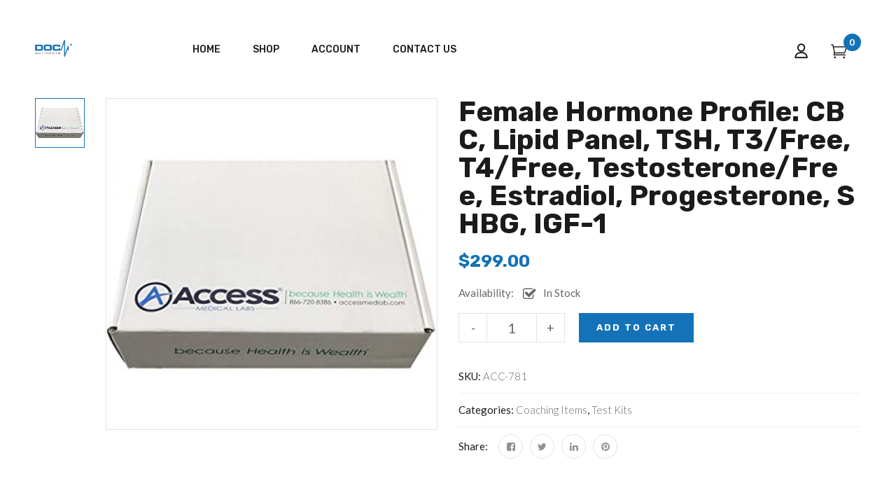

--- FILE ---
content_type: text/html; charset=UTF-8
request_url: https://docnutrients.com/product/female-hormone-profile/
body_size: 18392
content:
<!DOCTYPE html>
<html lang="en-US">
<!--<![endif]-->
<head>
	<meta charset="UTF-8">
	<meta name="viewport" content="width=device-width">
	<link rel="profile" href="//gmpg.org/xfn/11">
	<link rel="pingback" href="https://docnutrients.com/xmlrpc.php">
	<title>Female Hormone Profile: CBC, Lipid Panel, TSH, T3/Free, T4/Free, Testosterone/Free, Estradiol, Progesterone, SHBG, IGF-1 &#8211; DocNutrients Nutraceuticals</title>
<meta name='robots' content='max-image-preview:large' />
	<style>img:is([sizes="auto" i], [sizes^="auto," i]) { contain-intrinsic-size: 3000px 1500px }</style>
	<link rel='dns-prefetch' href='//fonts.googleapis.com' />
<link rel="alternate" type="application/rss+xml" title="DocNutrients Nutraceuticals &raquo; Feed" href="https://docnutrients.com/feed/" />
<link rel="alternate" type="application/rss+xml" title="DocNutrients Nutraceuticals &raquo; Comments Feed" href="https://docnutrients.com/comments/feed/" />
<link rel="alternate" type="application/rss+xml" title="DocNutrients Nutraceuticals &raquo; Female Hormone Profile: CBC, Lipid Panel, TSH, T3/Free, T4/Free, Testosterone/Free, Estradiol, Progesterone, SHBG, IGF-1 Comments Feed" href="https://docnutrients.com/product/female-hormone-profile/feed/" />
<script type="text/javascript">
/* <![CDATA[ */
window._wpemojiSettings = {"baseUrl":"https:\/\/s.w.org\/images\/core\/emoji\/15.0.3\/72x72\/","ext":".png","svgUrl":"https:\/\/s.w.org\/images\/core\/emoji\/15.0.3\/svg\/","svgExt":".svg","source":{"concatemoji":"https:\/\/docnutrients.com\/wp-includes\/js\/wp-emoji-release.min.js?ver=6.7.4"}};
/*! This file is auto-generated */
!function(i,n){var o,s,e;function c(e){try{var t={supportTests:e,timestamp:(new Date).valueOf()};sessionStorage.setItem(o,JSON.stringify(t))}catch(e){}}function p(e,t,n){e.clearRect(0,0,e.canvas.width,e.canvas.height),e.fillText(t,0,0);var t=new Uint32Array(e.getImageData(0,0,e.canvas.width,e.canvas.height).data),r=(e.clearRect(0,0,e.canvas.width,e.canvas.height),e.fillText(n,0,0),new Uint32Array(e.getImageData(0,0,e.canvas.width,e.canvas.height).data));return t.every(function(e,t){return e===r[t]})}function u(e,t,n){switch(t){case"flag":return n(e,"\ud83c\udff3\ufe0f\u200d\u26a7\ufe0f","\ud83c\udff3\ufe0f\u200b\u26a7\ufe0f")?!1:!n(e,"\ud83c\uddfa\ud83c\uddf3","\ud83c\uddfa\u200b\ud83c\uddf3")&&!n(e,"\ud83c\udff4\udb40\udc67\udb40\udc62\udb40\udc65\udb40\udc6e\udb40\udc67\udb40\udc7f","\ud83c\udff4\u200b\udb40\udc67\u200b\udb40\udc62\u200b\udb40\udc65\u200b\udb40\udc6e\u200b\udb40\udc67\u200b\udb40\udc7f");case"emoji":return!n(e,"\ud83d\udc26\u200d\u2b1b","\ud83d\udc26\u200b\u2b1b")}return!1}function f(e,t,n){var r="undefined"!=typeof WorkerGlobalScope&&self instanceof WorkerGlobalScope?new OffscreenCanvas(300,150):i.createElement("canvas"),a=r.getContext("2d",{willReadFrequently:!0}),o=(a.textBaseline="top",a.font="600 32px Arial",{});return e.forEach(function(e){o[e]=t(a,e,n)}),o}function t(e){var t=i.createElement("script");t.src=e,t.defer=!0,i.head.appendChild(t)}"undefined"!=typeof Promise&&(o="wpEmojiSettingsSupports",s=["flag","emoji"],n.supports={everything:!0,everythingExceptFlag:!0},e=new Promise(function(e){i.addEventListener("DOMContentLoaded",e,{once:!0})}),new Promise(function(t){var n=function(){try{var e=JSON.parse(sessionStorage.getItem(o));if("object"==typeof e&&"number"==typeof e.timestamp&&(new Date).valueOf()<e.timestamp+604800&&"object"==typeof e.supportTests)return e.supportTests}catch(e){}return null}();if(!n){if("undefined"!=typeof Worker&&"undefined"!=typeof OffscreenCanvas&&"undefined"!=typeof URL&&URL.createObjectURL&&"undefined"!=typeof Blob)try{var e="postMessage("+f.toString()+"("+[JSON.stringify(s),u.toString(),p.toString()].join(",")+"));",r=new Blob([e],{type:"text/javascript"}),a=new Worker(URL.createObjectURL(r),{name:"wpTestEmojiSupports"});return void(a.onmessage=function(e){c(n=e.data),a.terminate(),t(n)})}catch(e){}c(n=f(s,u,p))}t(n)}).then(function(e){for(var t in e)n.supports[t]=e[t],n.supports.everything=n.supports.everything&&n.supports[t],"flag"!==t&&(n.supports.everythingExceptFlag=n.supports.everythingExceptFlag&&n.supports[t]);n.supports.everythingExceptFlag=n.supports.everythingExceptFlag&&!n.supports.flag,n.DOMReady=!1,n.readyCallback=function(){n.DOMReady=!0}}).then(function(){return e}).then(function(){var e;n.supports.everything||(n.readyCallback(),(e=n.source||{}).concatemoji?t(e.concatemoji):e.wpemoji&&e.twemoji&&(t(e.twemoji),t(e.wpemoji)))}))}((window,document),window._wpemojiSettings);
/* ]]> */
</script>
<link rel='stylesheet' id='modal_survey_style-css' href='https://docnutrients.com/wp-content/plugins/modal_survey/templates/assets/css/modal_survey.css?ver=2.0.1.8.4' type='text/css' media='all' />
<link rel='stylesheet' id='circliful-css' href='https://docnutrients.com/wp-content/plugins/modal_survey/templates/assets/css/jquery.circliful.css?ver=2.0.1.8.4' type='text/css' media='all' />
<link rel='stylesheet' id='ms-jquery-ui-css' href='https://docnutrients.com/wp-content/plugins/modal_survey/templates/assets/css/ms-jquery-ui.css?ver=2.0.1.8.4' type='text/css' media='all' />
<link rel='stylesheet' id='modal_survey_themes-css' href='https://docnutrients.com/wp-content/plugins/modal_survey/templates/assets/css/themes.css?ver=2.0.1.8.4' type='text/css' media='all' />
<link rel='stylesheet' id='google-fonts-open-sans-css' href='//fonts.googleapis.com/css?family=Open+Sans%3A400%2C700&#038;ver=6.7.4' type='text/css' media='all' />
<link rel='stylesheet' id='ytp-icons-css' href='https://docnutrients.com/wp-content/plugins/rdv-youtube-playlist-video-player/packages/icons/css/icons.min.css?ver=6.7.4' type='text/css' media='all' />
<link rel='stylesheet' id='ytp-style-css' href='https://docnutrients.com/wp-content/plugins/rdv-youtube-playlist-video-player/packages/youtube-video-player/css/youtube-video-player.min.css?ver=6.7.4' type='text/css' media='all' />
<link rel='stylesheet' id='perfect-scrollbar-style-css' href='https://docnutrients.com/wp-content/plugins/rdv-youtube-playlist-video-player/packages/perfect-scrollbar/perfect-scrollbar.css?ver=6.7.4' type='text/css' media='all' />
<link rel='stylesheet' id='themecomplete-epo-css' href='https://docnutrients.com/wp-content/plugins/woocommerce-tm-extra-product-options/assets/css/epo.min.css?ver=5.0.12.3' type='text/css' media='all' />
<style id='wp-emoji-styles-inline-css' type='text/css'>

	img.wp-smiley, img.emoji {
		display: inline !important;
		border: none !important;
		box-shadow: none !important;
		height: 1em !important;
		width: 1em !important;
		margin: 0 0.07em !important;
		vertical-align: -0.1em !important;
		background: none !important;
		padding: 0 !important;
	}
</style>
<link rel='stylesheet' id='wp-block-library-css' href='https://docnutrients.com/wp-includes/css/dist/block-library/style.min.css?ver=6.7.4' type='text/css' media='all' />
<style id='classic-theme-styles-inline-css' type='text/css'>
/*! This file is auto-generated */
.wp-block-button__link{color:#fff;background-color:#32373c;border-radius:9999px;box-shadow:none;text-decoration:none;padding:calc(.667em + 2px) calc(1.333em + 2px);font-size:1.125em}.wp-block-file__button{background:#32373c;color:#fff;text-decoration:none}
</style>
<style id='global-styles-inline-css' type='text/css'>
:root{--wp--preset--aspect-ratio--square: 1;--wp--preset--aspect-ratio--4-3: 4/3;--wp--preset--aspect-ratio--3-4: 3/4;--wp--preset--aspect-ratio--3-2: 3/2;--wp--preset--aspect-ratio--2-3: 2/3;--wp--preset--aspect-ratio--16-9: 16/9;--wp--preset--aspect-ratio--9-16: 9/16;--wp--preset--color--black: #000000;--wp--preset--color--cyan-bluish-gray: #abb8c3;--wp--preset--color--white: #ffffff;--wp--preset--color--pale-pink: #f78da7;--wp--preset--color--vivid-red: #cf2e2e;--wp--preset--color--luminous-vivid-orange: #ff6900;--wp--preset--color--luminous-vivid-amber: #fcb900;--wp--preset--color--light-green-cyan: #7bdcb5;--wp--preset--color--vivid-green-cyan: #00d084;--wp--preset--color--pale-cyan-blue: #8ed1fc;--wp--preset--color--vivid-cyan-blue: #0693e3;--wp--preset--color--vivid-purple: #9b51e0;--wp--preset--gradient--vivid-cyan-blue-to-vivid-purple: linear-gradient(135deg,rgba(6,147,227,1) 0%,rgb(155,81,224) 100%);--wp--preset--gradient--light-green-cyan-to-vivid-green-cyan: linear-gradient(135deg,rgb(122,220,180) 0%,rgb(0,208,130) 100%);--wp--preset--gradient--luminous-vivid-amber-to-luminous-vivid-orange: linear-gradient(135deg,rgba(252,185,0,1) 0%,rgba(255,105,0,1) 100%);--wp--preset--gradient--luminous-vivid-orange-to-vivid-red: linear-gradient(135deg,rgba(255,105,0,1) 0%,rgb(207,46,46) 100%);--wp--preset--gradient--very-light-gray-to-cyan-bluish-gray: linear-gradient(135deg,rgb(238,238,238) 0%,rgb(169,184,195) 100%);--wp--preset--gradient--cool-to-warm-spectrum: linear-gradient(135deg,rgb(74,234,220) 0%,rgb(151,120,209) 20%,rgb(207,42,186) 40%,rgb(238,44,130) 60%,rgb(251,105,98) 80%,rgb(254,248,76) 100%);--wp--preset--gradient--blush-light-purple: linear-gradient(135deg,rgb(255,206,236) 0%,rgb(152,150,240) 100%);--wp--preset--gradient--blush-bordeaux: linear-gradient(135deg,rgb(254,205,165) 0%,rgb(254,45,45) 50%,rgb(107,0,62) 100%);--wp--preset--gradient--luminous-dusk: linear-gradient(135deg,rgb(255,203,112) 0%,rgb(199,81,192) 50%,rgb(65,88,208) 100%);--wp--preset--gradient--pale-ocean: linear-gradient(135deg,rgb(255,245,203) 0%,rgb(182,227,212) 50%,rgb(51,167,181) 100%);--wp--preset--gradient--electric-grass: linear-gradient(135deg,rgb(202,248,128) 0%,rgb(113,206,126) 100%);--wp--preset--gradient--midnight: linear-gradient(135deg,rgb(2,3,129) 0%,rgb(40,116,252) 100%);--wp--preset--font-size--small: 13px;--wp--preset--font-size--medium: 20px;--wp--preset--font-size--large: 36px;--wp--preset--font-size--x-large: 42px;--wp--preset--spacing--20: 0.44rem;--wp--preset--spacing--30: 0.67rem;--wp--preset--spacing--40: 1rem;--wp--preset--spacing--50: 1.5rem;--wp--preset--spacing--60: 2.25rem;--wp--preset--spacing--70: 3.38rem;--wp--preset--spacing--80: 5.06rem;--wp--preset--shadow--natural: 6px 6px 9px rgba(0, 0, 0, 0.2);--wp--preset--shadow--deep: 12px 12px 50px rgba(0, 0, 0, 0.4);--wp--preset--shadow--sharp: 6px 6px 0px rgba(0, 0, 0, 0.2);--wp--preset--shadow--outlined: 6px 6px 0px -3px rgba(255, 255, 255, 1), 6px 6px rgba(0, 0, 0, 1);--wp--preset--shadow--crisp: 6px 6px 0px rgba(0, 0, 0, 1);}:where(.is-layout-flex){gap: 0.5em;}:where(.is-layout-grid){gap: 0.5em;}body .is-layout-flex{display: flex;}.is-layout-flex{flex-wrap: wrap;align-items: center;}.is-layout-flex > :is(*, div){margin: 0;}body .is-layout-grid{display: grid;}.is-layout-grid > :is(*, div){margin: 0;}:where(.wp-block-columns.is-layout-flex){gap: 2em;}:where(.wp-block-columns.is-layout-grid){gap: 2em;}:where(.wp-block-post-template.is-layout-flex){gap: 1.25em;}:where(.wp-block-post-template.is-layout-grid){gap: 1.25em;}.has-black-color{color: var(--wp--preset--color--black) !important;}.has-cyan-bluish-gray-color{color: var(--wp--preset--color--cyan-bluish-gray) !important;}.has-white-color{color: var(--wp--preset--color--white) !important;}.has-pale-pink-color{color: var(--wp--preset--color--pale-pink) !important;}.has-vivid-red-color{color: var(--wp--preset--color--vivid-red) !important;}.has-luminous-vivid-orange-color{color: var(--wp--preset--color--luminous-vivid-orange) !important;}.has-luminous-vivid-amber-color{color: var(--wp--preset--color--luminous-vivid-amber) !important;}.has-light-green-cyan-color{color: var(--wp--preset--color--light-green-cyan) !important;}.has-vivid-green-cyan-color{color: var(--wp--preset--color--vivid-green-cyan) !important;}.has-pale-cyan-blue-color{color: var(--wp--preset--color--pale-cyan-blue) !important;}.has-vivid-cyan-blue-color{color: var(--wp--preset--color--vivid-cyan-blue) !important;}.has-vivid-purple-color{color: var(--wp--preset--color--vivid-purple) !important;}.has-black-background-color{background-color: var(--wp--preset--color--black) !important;}.has-cyan-bluish-gray-background-color{background-color: var(--wp--preset--color--cyan-bluish-gray) !important;}.has-white-background-color{background-color: var(--wp--preset--color--white) !important;}.has-pale-pink-background-color{background-color: var(--wp--preset--color--pale-pink) !important;}.has-vivid-red-background-color{background-color: var(--wp--preset--color--vivid-red) !important;}.has-luminous-vivid-orange-background-color{background-color: var(--wp--preset--color--luminous-vivid-orange) !important;}.has-luminous-vivid-amber-background-color{background-color: var(--wp--preset--color--luminous-vivid-amber) !important;}.has-light-green-cyan-background-color{background-color: var(--wp--preset--color--light-green-cyan) !important;}.has-vivid-green-cyan-background-color{background-color: var(--wp--preset--color--vivid-green-cyan) !important;}.has-pale-cyan-blue-background-color{background-color: var(--wp--preset--color--pale-cyan-blue) !important;}.has-vivid-cyan-blue-background-color{background-color: var(--wp--preset--color--vivid-cyan-blue) !important;}.has-vivid-purple-background-color{background-color: var(--wp--preset--color--vivid-purple) !important;}.has-black-border-color{border-color: var(--wp--preset--color--black) !important;}.has-cyan-bluish-gray-border-color{border-color: var(--wp--preset--color--cyan-bluish-gray) !important;}.has-white-border-color{border-color: var(--wp--preset--color--white) !important;}.has-pale-pink-border-color{border-color: var(--wp--preset--color--pale-pink) !important;}.has-vivid-red-border-color{border-color: var(--wp--preset--color--vivid-red) !important;}.has-luminous-vivid-orange-border-color{border-color: var(--wp--preset--color--luminous-vivid-orange) !important;}.has-luminous-vivid-amber-border-color{border-color: var(--wp--preset--color--luminous-vivid-amber) !important;}.has-light-green-cyan-border-color{border-color: var(--wp--preset--color--light-green-cyan) !important;}.has-vivid-green-cyan-border-color{border-color: var(--wp--preset--color--vivid-green-cyan) !important;}.has-pale-cyan-blue-border-color{border-color: var(--wp--preset--color--pale-cyan-blue) !important;}.has-vivid-cyan-blue-border-color{border-color: var(--wp--preset--color--vivid-cyan-blue) !important;}.has-vivid-purple-border-color{border-color: var(--wp--preset--color--vivid-purple) !important;}.has-vivid-cyan-blue-to-vivid-purple-gradient-background{background: var(--wp--preset--gradient--vivid-cyan-blue-to-vivid-purple) !important;}.has-light-green-cyan-to-vivid-green-cyan-gradient-background{background: var(--wp--preset--gradient--light-green-cyan-to-vivid-green-cyan) !important;}.has-luminous-vivid-amber-to-luminous-vivid-orange-gradient-background{background: var(--wp--preset--gradient--luminous-vivid-amber-to-luminous-vivid-orange) !important;}.has-luminous-vivid-orange-to-vivid-red-gradient-background{background: var(--wp--preset--gradient--luminous-vivid-orange-to-vivid-red) !important;}.has-very-light-gray-to-cyan-bluish-gray-gradient-background{background: var(--wp--preset--gradient--very-light-gray-to-cyan-bluish-gray) !important;}.has-cool-to-warm-spectrum-gradient-background{background: var(--wp--preset--gradient--cool-to-warm-spectrum) !important;}.has-blush-light-purple-gradient-background{background: var(--wp--preset--gradient--blush-light-purple) !important;}.has-blush-bordeaux-gradient-background{background: var(--wp--preset--gradient--blush-bordeaux) !important;}.has-luminous-dusk-gradient-background{background: var(--wp--preset--gradient--luminous-dusk) !important;}.has-pale-ocean-gradient-background{background: var(--wp--preset--gradient--pale-ocean) !important;}.has-electric-grass-gradient-background{background: var(--wp--preset--gradient--electric-grass) !important;}.has-midnight-gradient-background{background: var(--wp--preset--gradient--midnight) !important;}.has-small-font-size{font-size: var(--wp--preset--font-size--small) !important;}.has-medium-font-size{font-size: var(--wp--preset--font-size--medium) !important;}.has-large-font-size{font-size: var(--wp--preset--font-size--large) !important;}.has-x-large-font-size{font-size: var(--wp--preset--font-size--x-large) !important;}
:where(.wp-block-post-template.is-layout-flex){gap: 1.25em;}:where(.wp-block-post-template.is-layout-grid){gap: 1.25em;}
:where(.wp-block-columns.is-layout-flex){gap: 2em;}:where(.wp-block-columns.is-layout-grid){gap: 2em;}
:root :where(.wp-block-pullquote){font-size: 1.5em;line-height: 1.6;}
</style>
<link rel='stylesheet' id='redux-extendify-styles-css' href='https://docnutrients.com/wp-content/plugins/redux-framework/redux-core/assets/css/extendify-utilities.css?ver=4.4.13' type='text/css' media='all' />
<link rel='stylesheet' id='cptch_stylesheet-css' href='https://docnutrients.com/wp-content/plugins/captcha-plus/css/front_end_style.css?ver=plus-5.1.0' type='text/css' media='all' />
<link rel='stylesheet' id='dashicons-css' href='https://docnutrients.com/wp-includes/css/dashicons.min.css?ver=6.7.4' type='text/css' media='all' />
<style id='dashicons-inline-css' type='text/css'>
[data-font="Dashicons"]:before {font-family: 'Dashicons' !important;content: attr(data-icon) !important;speak: none !important;font-weight: normal !important;font-variant: normal !important;text-transform: none !important;line-height: 1 !important;font-style: normal !important;-webkit-font-smoothing: antialiased !important;-moz-osx-font-smoothing: grayscale !important;}
</style>
<link rel='stylesheet' id='cptch_desktop_style-css' href='https://docnutrients.com/wp-content/plugins/captcha-plus/css/desktop_style.css?ver=plus-5.1.0' type='text/css' media='all' />
<link rel='stylesheet' id='femp_smm_fb-style-css' href='https://docnutrients.com/wp-content/plugins/femp-facebook-pixel-manager/css/frontend.css?ver=6.7.4' type='text/css' media='all' />
<style id='woocommerce-inline-inline-css' type='text/css'>
.woocommerce form .form-row .required { visibility: visible; }
</style>
<link rel='stylesheet' id='bwp_woocommerce_filter_products-css' href='https://docnutrients.com/wp-content/plugins/wpbingo/assets/css/bwp_ajax_filter.css?ver=6.7.4' type='text/css' media='all' />
<link rel='stylesheet' id='yit-style-css' href='https://docnutrients.com/wp-content/plugins/yith-woocommerce-advanced-reviews/assets/css/yit-advanced-reviews.css?ver=6.7.4' type='text/css' media='all' />
<link rel='stylesheet' id='dimita-fonts-css' href='https://fonts.googleapis.com/css?family=Rubik%3A300%2C300i%2C400%2C400i%2C500%2C500i%2C700%2C700i%7CLato%3A300%2C300i%2C400%2C400i%2C700%2C700i&#038;subset=latin%2Clatin-ext' type='text/css' media='all' />
<link rel='stylesheet' id='dimita-style-css' href='https://docnutrients.com/wp-content/themes/dimita/style.css?ver=6.7.4' type='text/css' media='all' />
<!--[if lt IE 9]>
<link rel='stylesheet' id='dimita-ie-css' href='https://docnutrients.com/wp-content/themes/dimita/css/ie.css?ver=20131205' type='text/css' media='all' />
<![endif]-->
<link rel='stylesheet' id='bootstrap-css' href='https://docnutrients.com/wp-content/themes/dimita/css/bootstrap.css?ver=6.7.4' type='text/css' media='all' />
<link rel='stylesheet' id='fancybox-css' href='https://docnutrients.com/wp-content/themes/dimita/css/jquery.fancybox.css' type='text/css' media='all' />
<link rel='stylesheet' id='circlestime-css' href='https://docnutrients.com/wp-content/themes/dimita/css/jquery.circlestime.css' type='text/css' media='all' />
<link rel='stylesheet' id='mmenu-all-css' href='https://docnutrients.com/wp-content/themes/dimita/css/jquery.mmenu.all.css?ver=6.7.4' type='text/css' media='all' />
<link rel='stylesheet' id='slick-css' href='https://docnutrients.com/wp-content/themes/dimita/css/slick/slick.css' type='text/css' media='all' />
<link rel='stylesheet' id='font-awesome-css' href='https://docnutrients.com/wp-content/plugins/elementor/assets/lib/font-awesome/css/font-awesome.min.css?ver=4.7.0' type='text/css' media='all' />
<style id='font-awesome-inline-css' type='text/css'>
[data-font="FontAwesome"]:before {font-family: 'FontAwesome' !important;content: attr(data-icon) !important;speak: none !important;font-weight: normal !important;font-variant: normal !important;text-transform: none !important;line-height: 1 !important;font-style: normal !important;-webkit-font-smoothing: antialiased !important;-moz-osx-font-smoothing: grayscale !important;}
</style>
<link rel='stylesheet' id='materia-css' href='https://docnutrients.com/wp-content/themes/dimita/css/materia.css?ver=6.7.4' type='text/css' media='all' />
<link rel='stylesheet' id='elegant-css' href='https://docnutrients.com/wp-content/themes/dimita/css/elegant.css?ver=6.7.4' type='text/css' media='all' />
<link rel='stylesheet' id='ionicons-css' href='https://docnutrients.com/wp-content/themes/dimita/css/ionicons.css?ver=6.7.4' type='text/css' media='all' />
<link rel='stylesheet' id='icomoon-css' href='https://docnutrients.com/wp-content/themes/dimita/css/icomoon.css?ver=6.7.4' type='text/css' media='all' />
<link rel='stylesheet' id='Pe-icon-7-stroke-css' href='https://docnutrients.com/wp-content/themes/dimita/css/pe-icon-7-stroke.css?ver=6.7.4' type='text/css' media='all' />
<link rel='stylesheet' id='flaticon-css' href='https://docnutrients.com/wp-content/themes/dimita/css/flaticon.css?ver=6.7.4' type='text/css' media='all' />
<link rel='stylesheet' id='dimita-style-template-css' href='https://docnutrients.com/wp-content/themes/dimita/css/template.css?ver=6.7.4' type='text/css' media='all' />
<style id='dimita-style-template-inline-css' type='text/css'>
.product_title		{font-family:	Lato ;font-size:	14px;font-weight:400;}
</style>
<link rel='stylesheet' id='tawcvs-frontend-css' href='https://docnutrients.com/wp-content/plugins/variation-swatches-for-woocommerce/assets/css/frontend.css?ver=2.2.1' type='text/css' media='all' />
<script type="text/template" id="tmpl-variation-template">
	<div class="woocommerce-variation-description">{{{ data.variation.variation_description }}}</div>
	<div class="woocommerce-variation-price">{{{ data.variation.price_html }}}</div>
	<div class="woocommerce-variation-availability">{{{ data.variation.availability_html }}}</div>
</script>
<script type="text/template" id="tmpl-unavailable-variation-template">
	<p>Sorry, this product is unavailable. Please choose a different combination.</p>
</script>
<script type="text/javascript" src="https://docnutrients.com/wp-includes/js/jquery/jquery.min.js?ver=3.7.1" id="jquery-core-js"></script>
<script type="text/javascript" src="https://docnutrients.com/wp-includes/js/jquery/jquery-migrate.min.js?ver=3.4.1" id="jquery-migrate-js"></script>
<script type="text/javascript" src="https://docnutrients.com/wp-content/plugins/modal_survey/templates/assets/js/jquery.visible.min.js?ver=1.10.2" id="jquery-visible-js"></script>
<script type="text/javascript" src="https://docnutrients.com/wp-content/plugins/modal_survey/templates/assets/js/msChart.min.js?ver=1.10.3" id="mschartjs-js"></script>
<script type="text/javascript" src="https://docnutrients.com/wp-content/plugins/modal_survey/templates/assets/js/printthis.js?ver=1.0.0" id="printthis-js"></script>
<script type="text/javascript" src="https://docnutrients.com/wp-content/plugins/modal_survey/templates/assets/js/modal_survey_answer.min.js?ver=2.0.1.8.4" id="modal_survey_answer_script-js"></script>
<script type="text/javascript" src="https://docnutrients.com/wp-content/plugins/modal_survey/templates/assets/js/modal_survey.min.js?ver=2.0.1.8.4" id="modal_survey_script-js"></script>
<script type="text/javascript" src="https://docnutrients.com/wp-content/plugins/modal_survey/templates/assets/js/jquery.circliful.min.js?ver=1.0.2" id="circliful-js"></script>
<script type="text/javascript" src="https://docnutrients.com/wp-content/plugins/rdv-youtube-playlist-video-player/packages/perfect-scrollbar/jquery.mousewheel.js?ver=6.7.4" id="jquery-mousewheel-js"></script>
<script type="text/javascript" src="https://docnutrients.com/wp-content/plugins/rdv-youtube-playlist-video-player/packages/perfect-scrollbar/perfect-scrollbar.js?ver=6.7.4" id="perfect-scrollbar-script-js"></script>
<script type="text/javascript" src="https://docnutrients.com/wp-content/plugins/rdv-youtube-playlist-video-player/packages/youtube-video-player/js/youtube-video-player.jquery.min.js?ver=6.7.4" id="ytp-script-js"></script>
<script type="text/javascript" src="https://docnutrients.com/wp-content/plugins/rdv-youtube-playlist-video-player/js/plugin.js?ver=6.7.4" id="ytp-plugin-js"></script>
<script type="text/javascript" src="https://docnutrients.com/wp-includes/js/underscore.min.js?ver=1.13.7" id="underscore-js"></script>
<script type="text/javascript" id="wp-util-js-extra">
/* <![CDATA[ */
var _wpUtilSettings = {"ajax":{"url":"\/wp-admin\/admin-ajax.php"}};
/* ]]> */
</script>
<script type="text/javascript" src="https://docnutrients.com/wp-includes/js/wp-util.min.js?ver=6.7.4" id="wp-util-js"></script>
<script type="text/javascript" src="https://docnutrients.com/wp-content/plugins/woocommerce/assets/js/jquery-blockui/jquery.blockUI.min.js?ver=2.7.0-wc.8.6.3" id="jquery-blockui-js" data-wp-strategy="defer"></script>
<script type="text/javascript" id="wc-add-to-cart-js-extra">
/* <![CDATA[ */
var wc_add_to_cart_params = {"ajax_url":"\/wp-admin\/admin-ajax.php","wc_ajax_url":"\/?wc-ajax=%%endpoint%%","i18n_view_cart":"View cart","cart_url":"https:\/\/docnutrients.com\/cart\/","is_cart":"","cart_redirect_after_add":"yes"};
/* ]]> */
</script>
<script type="text/javascript" src="https://docnutrients.com/wp-content/plugins/woocommerce/assets/js/frontend/add-to-cart.min.js?ver=8.6.3" id="wc-add-to-cart-js" defer="defer" data-wp-strategy="defer"></script>
<script type="text/javascript" id="wc-single-product-js-extra">
/* <![CDATA[ */
var wc_single_product_params = {"i18n_required_rating_text":"Please select a rating","review_rating_required":"yes","flexslider":{"rtl":false,"animation":"slide","smoothHeight":true,"directionNav":false,"controlNav":"thumbnails","slideshow":false,"animationSpeed":500,"animationLoop":false,"allowOneSlide":false},"zoom_enabled":"","zoom_options":[],"photoswipe_enabled":"","photoswipe_options":{"shareEl":false,"closeOnScroll":false,"history":false,"hideAnimationDuration":0,"showAnimationDuration":0},"flexslider_enabled":""};
/* ]]> */
</script>
<script type="text/javascript" src="https://docnutrients.com/wp-content/plugins/woocommerce/assets/js/frontend/single-product.min.js?ver=8.6.3" id="wc-single-product-js" defer="defer" data-wp-strategy="defer"></script>
<script type="text/javascript" src="https://docnutrients.com/wp-content/plugins/woocommerce/assets/js/js-cookie/js.cookie.min.js?ver=2.1.4-wc.8.6.3" id="js-cookie-js" defer="defer" data-wp-strategy="defer"></script>
<script type="text/javascript" id="woocommerce-js-extra">
/* <![CDATA[ */
var woocommerce_params = {"ajax_url":"\/wp-admin\/admin-ajax.php","wc_ajax_url":"\/?wc-ajax=%%endpoint%%"};
/* ]]> */
</script>
<script type="text/javascript" src="https://docnutrients.com/wp-content/plugins/woocommerce/assets/js/frontend/woocommerce.min.js?ver=8.6.3" id="woocommerce-js" defer="defer" data-wp-strategy="defer"></script>
<script type="text/javascript" id="attachments-script-js-extra">
/* <![CDATA[ */
var attach = {"limit_multiple_upload":"0"};
/* ]]> */
</script>
<script type="text/javascript" src="https://docnutrients.com/wp-content/plugins/yith-woocommerce-advanced-reviews/assets/js/ywar-attachments.js?ver=6.7.4" id="attachments-script-js"></script>
<script type="text/javascript" id="ajax_operation_script-js-extra">
/* <![CDATA[ */
var myAjax = {"ajaxurl":"https:\/\/docnutrients.com\/wp-admin\/admin-ajax.php"};
/* ]]> */
</script>
<script type="text/javascript" src="https://docnutrients.com/wp-content/plugins/woocommerce-anti-fraud/assets/js/geoloc.js?ver=1.0" id="ajax_operation_script-js"></script>
<link rel="https://api.w.org/" href="https://docnutrients.com/wp-json/" /><link rel="alternate" title="JSON" type="application/json" href="https://docnutrients.com/wp-json/wp/v2/product/1894508" /><link rel="EditURI" type="application/rsd+xml" title="RSD" href="https://docnutrients.com/xmlrpc.php?rsd" />
<meta name="generator" content="WordPress 6.7.4" />
<meta name="generator" content="WooCommerce 8.6.3" />
<link rel="canonical" href="https://docnutrients.com/product/female-hormone-profile/" />
<link rel='shortlink' href='https://docnutrients.com/?p=1894508' />
<link rel="alternate" title="oEmbed (JSON)" type="application/json+oembed" href="https://docnutrients.com/wp-json/oembed/1.0/embed?url=https%3A%2F%2Fdocnutrients.com%2Fproduct%2Ffemale-hormone-profile%2F" />
<link rel="alternate" title="oEmbed (XML)" type="text/xml+oembed" href="https://docnutrients.com/wp-json/oembed/1.0/embed?url=https%3A%2F%2Fdocnutrients.com%2Fproduct%2Ffemale-hormone-profile%2F&#038;format=xml" />
<meta name="generator" content="Redux 4.4.13" /><!-- Facebook Pixel Code -->
<script>
"use strict";
!function(f,b,e,v,n,t,s){if(f.fbq)return;n=f.fbq=function(){n.callMethod?
n.callMethod.apply(n,arguments):n.queue.push(arguments)};if(!f._fbq)f._fbq=n;
n.push=n;n.loaded=!0;n.version='2.0';n.queue=[];t=b.createElement(e);t.async=!0;
t.src=v;s=b.getElementsByTagName(e)[0];s.parentNode.insertBefore(t,s)}(window,
document,'script','https://connect.facebook.net/en_US/fbevents.js');
fbq('init', '3714680725275838'); 
fbq('track', 'PageView'); 
fbq('track', 'ViewContent');</script>
<!-- Facebook Pixel no Script -->
<noscript><img height="1" width="1" class="femp_smm_fb_no_script"
src="https://www.facebook.com/tr?id=3714680725275838&ev=PageView&noscript=1"
/></noscript>
<!-- DO NOT MODIFY -->
<!-- End Facebook Pixel Code -->
         

    <!-- No Facebook OG Meta set or globally disabled -->        

    <meta name="generator" content="Powered by Modal Survey 2.0.1.8.4 - Survey, Poll and Quiz builder plugin for WordPress with interactive charts and detailed results." />
	<noscript><style>.woocommerce-product-gallery{ opacity: 1 !important; }</style></noscript>
	<meta name="generator" content="Elementor 3.19.4; features: e_optimized_assets_loading, additional_custom_breakpoints, block_editor_assets_optimize, e_image_loading_optimization; settings: css_print_method-external, google_font-enabled, font_display-auto">
<style type="text/css">.recentcomments a{display:inline !important;padding:0 !important;margin:0 !important;}</style><link rel="icon" href="https://docnutrients.com/wp-content/uploads/sites/7/2020/07/cropped-dna-solid-32x32.png" sizes="32x32" />
<link rel="icon" href="https://docnutrients.com/wp-content/uploads/sites/7/2020/07/cropped-dna-solid-192x192.png" sizes="192x192" />
<link rel="apple-touch-icon" href="https://docnutrients.com/wp-content/uploads/sites/7/2020/07/cropped-dna-solid-180x180.png" />
<meta name="msapplication-TileImage" content="https://docnutrients.com/wp-content/uploads/sites/7/2020/07/cropped-dna-solid-270x270.png" />
<script class="tm-hidden" type="text/template" id="tmpl-tc-cart-options-popup">
    <div class='header'>
        <h3>{{{ data.title }}}</h3>
    </div>
    <div id='{{{ data.id }}}' class='float_editbox'>{{{ data.html }}}</div>
    <div class='footer'>
        <div class='inner'>
            <span class='tm-button button button-secondary button-large floatbox-cancel'>{{{ data.close }}}</span>
        </div>
    </div>
</script>
<script class="tm-hidden" type="text/template" id="tmpl-tc-lightbox">
    <div class="tc-lightbox-wrap">
        <span class="tc-lightbox-button tcfa tcfa-search tc-transition tcinit"></span>
    </div>
</script>
<script class="tm-hidden" type="text/template" id="tmpl-tc-lightbox-zoom">
    <span class="tc-lightbox-button-close tcfa tcfa-times"></span>
    {{{ data.img }}}
</script>
<script class="tm-hidden" type="text/template" id="tmpl-tc-final-totals">
    <dl class="tm-extra-product-options-totals tm-custom-price-totals">
        <# if (data.show_unit_price==true){ #>    	<dt class="tm-unit-price">{{{ data.unit_price }}}</dt>
    	<dd class="tm-unit-price">
    		<span class="price amount options">{{{ data.formatted_unit_price }}}</span>
    	</dd>    	<# } #>
    	<# if (data.show_options_total==true){ #>    	<dt class="tm-options-totals">{{{ data.options_total }}}</dt>
    	<dd class="tm-options-totals">
    		<span class="price amount options">{{{ data.formatted_options_total }}}</span>
    	</dd>    	<# } #>
    	<# if (data.show_fees_total==true){ #>    	<dt class="tm-fee-totals">{{{ data.fees_total }}}</dt>
    	<dd class="tm-fee-totals">
    		<span class="price amount fees">{{{ data.formatted_fees_total }}}</span>
    	</dd>    	<# } #>
    	<# if (data.show_extra_fee==true){ #>    	<dt class="tm-extra-fee">{{{ data.extra_fee }}}</dt>
    	<dd class="tm-extra-fee">
    		<span class="price amount options extra-fee">{{{ data.formatted_extra_fee }}}</span>
    	</dd>    	<# } #>
    	<# if (data.show_final_total==true){ #>    	<dt class="tm-final-totals">{{{ data.final_total }}}</dt>
    	<dd class="tm-final-totals">
    		<span class="price amount final">{{{ data.formatted_final_total }}}</span>
    	</dd>    	<# } #>
                <# if (data.show_sign_up_fee==true){ #>        <dt class="tm-subscription-fee">{{{ data.sign_up_fee }}}</dt>
        <dd class="tm-subscription-fee">
            <span class="price amount subscription-fee">{{{ data.formatted_subscription_fee_total }}}</span>
        </dd>        <# } #>    </dl>
</script>
<script class="tm-hidden" type="text/template" id="tmpl-tc-price">
    <span class="amount">{{{ data.price.price }}}</span>
</script>
<script class="tm-hidden" type="text/template" id="tmpl-tc-sale-price">
    <del>
        <span class="tc-original-price amount">{{{ data.price.original_price }}}</span>
    </del>
    <ins>
        <span class="amount">{{{ data.price.price }}}</span>
    </ins>
</script>
<script class="tm-hidden" type="text/template" id="tmpl-tc-section-pop-link">
    <div id="tm-section-pop-up" class="tm-extra-product-options flasho tm_wrapper tm-section-pop-up single tm-animated appear">
        <div class='header'><h3>{{{ data.title }}}</h3></div>
        <div class="float_editbox" id="temp_for_floatbox_insert"></div>
        <div class='footer'>
            <div class='inner'>
                <span class='tm-button button button-secondary button-large floatbox-cancel'>{{{ data.close }}}</span>
            </div>
        </div>
    </div>
</script>
<script class="tm-hidden" type="text/template" id="tmpl-tc-floating-box-nks">
    <# if (data.values.length) {#>
    {{{ data.html_before }}}
    <div class="tc-row tm-fb-labels">
        <span class="tc-cell tc-col-3 tm-fb-title">{{{ data.option_label }}}</span>
        <span class="tc-cell tc-col-3 tm-fb-value">{{{ data.option_value }}}</span>
        <span class="tc-cell tc-col-3 tm-fb-quantity">{{{ data.option__qty }}}</span>
        <span class="tc-cell tc-col-3 tm-fb-price">{{{ data.option_lpric }}}</span>
    </div>
    <# for (var i = 0; i < data.values.length; i++) { #>
        <# if (data.values[i].label_show=='' || data.values[i].value_show=='') {#>
	<div class="tc-row">
            <# if (data.values[i].label_show=='') {#>
        <span class="tc-cell tc-col-3 tm-fb-title">{{{ data.values[i].title }}}</span>
            <# } #>
            <# if (data.values[i].value_show=='') {#>
        <span class="tc-cell tc-col-3 tm-fb-value">{{{ data.values[i].value }}}</span>
            <# } #>
        <span class="tc-cell tc-col-3 tm-fb-quantity">{{{ data.values[i].quantity }}}</span>
        <span class="tc-cell tc-col-3 tm-fb-price">{{{ data.values[i].price }}}</span>
    </div>
        <# } #>
    <# } #>
    {{{ data.html_after }}}
    {{{ data.totals }}}
    <# }#>
</script>
<script class="tm-hidden" type="text/template" id="tmpl-tc-floating-box">
    <# if (data.values.length) {#>
    {{{ data.html_before }}}
    <dl class="tm-fb">
        <# for (var i = 0; i < data.values.length; i++) { #>
            <# if (data.values[i].label_show=='') {#>
        <dt class="tm-fb-title">{{{ data.values[i].title }}}</dt>
            <# } #>
            <# if (data.values[i].value_show=='') {#>
        <dd class="tm-fb-value">{{{ data.values[i].value }}}</dd>
            <# } #>
        <# } #>
    </dl>
    {{{ data.html_after }}}
    {{{ data.totals }}}
    <# }#>
</script>
<script class="tm-hidden" type="text/template" id="tmpl-tc-chars-remanining">
    <span class="tc-chars">
		<span class="tc-chars-remanining">{{{ data.maxlength }}}</span>
		<span class="tc-remaining"> {{{ data.characters_remaining }}}</span>
	</span>
</script>
<script class="tm-hidden" type="text/template" id="tmpl-tc-formatted-price"><# if (data.customer_price_format_wrap_start) {#>
    {{{ data.customer_price_format_wrap_start }}}
    <# } #>&lt;span class=&quot;woocommerce-Price-amount amount&quot;&gt;&lt;bdi&gt;&lt;span class=&quot;woocommerce-Price-currencySymbol&quot;&gt;&#036;&lt;/span&gt;{{{ data.price }}}&lt;/bdi&gt;&lt;/span&gt;<# if (data.customer_price_format_wrap_end) {#>
    {{{ data.customer_price_format_wrap_end }}}
    <# } #></script>
<script class="tm-hidden" type="text/template" id="tmpl-tc-formatted-sale-price"><# if (data.customer_price_format_wrap_start) {#>
    {{{ data.customer_price_format_wrap_start }}}
    <# } #>&lt;del aria-hidden=&quot;true&quot;&gt;&lt;span class=&quot;woocommerce-Price-amount amount&quot;&gt;&lt;bdi&gt;&lt;span class=&quot;woocommerce-Price-currencySymbol&quot;&gt;&#036;&lt;/span&gt;{{{ data.price }}}&lt;/bdi&gt;&lt;/span&gt;&lt;/del&gt; &lt;ins&gt;&lt;span class=&quot;woocommerce-Price-amount amount&quot;&gt;&lt;bdi&gt;&lt;span class=&quot;woocommerce-Price-currencySymbol&quot;&gt;&#036;&lt;/span&gt;{{{ data.sale_price }}}&lt;/bdi&gt;&lt;/span&gt;&lt;/ins&gt;<# if (data.customer_price_format_wrap_end) {#>
    {{{ data.customer_price_format_wrap_end }}}
    <# } #></script>
<script class="tm-hidden" type="text/template" id="tmpl-tc-upload-messages">
    <div class="header">
        <h3>{{{ data.title }}}</h3>
    </div>
    <div class="float_editbox" id="temp_for_floatbox_insert">
        <div class="tc-upload-messages">
            <div class="tc-upload-message">{{{ data.message }}}</div>
            <# for (var i in data.files) {
                if (data.files.hasOwnProperty(i)) {#>
                <div class="tc-upload-files">{{{ data.files[i] }}}</div>
                <# }
            }#>
        </div>
    </div>
    <div class="footer">
        <div class="inner">
            &nbsp;
        </div>
    </div>
</script></head>
<body class="product-template-default single single-product postid-1894508 theme-dimita woocommerce woocommerce-page woocommerce-no-js female-hormone-profile banners-effect-6 elementor-default elementor-kit-9913">
<div id='page' class="hfeed page-wrapper">
					<h1 class="bwp-title hide"><a href="https://docnutrients.com/" rel="home">DocNutrients Nutraceuticals</a></h1>
	<header id='bwp-header' class="bwp-header header-v7">
				<div class='header-wrapper '>
			<div class='header-content' data-sticky_header="">
								<div class="header-top">
					<div class="container">
						<div class="row">
							<div class="col-xl-2 col-lg-2 col-md-6 col-sm-6 col-6 header-logo">
										<div class="wpbingoLogo">
			<a  href="https://docnutrients.com/">
									<img src="https://docnutrients.com/wp-content/uploads/sites/7/2020/07/logo1.png" alt="DocNutrients Nutraceuticals"/>
							</a>
		</div> 
								</div>
							<div class="col-xl-7 col-lg-7 col-md-6 col-sm-6 col-6 wpbingo-menu-mobile header-main">
								<div class="wpbingo-menu-wrapper"><div class="megamenu"><nav class="navbar-default"><div class="navbar-header">
							<button type="button" id="show-megamenu"  class="navbar-toggle">
								<span>Menu</span>
							</button>
						</div><div  class="bwp-navigation primary-navigation navbar-mega" data-text_close = "Close">
						<div class="float-menu">
<nav id="main-navigation" class="std-menu clearfix">
<div class="menu-juno-container"><ul id="menu-juno" class="menu"><li  class="level-0 menu-item-10436      menu-item menu-item-type-custom menu-item-object-custom  std-menu      " ><a href="http://delgado.cloud/lifeperformance/"><span class="menu-item-text">Home</span></a></li>
<li  class="level-0 menu-item-1907930      menu-item menu-item-type-post_type menu-item-object-page current_page_parent  std-menu      " ><a href="https://docnutrients.com/shop/"><span class="menu-item-text">Shop</span></a></li>
<li  class="level-0 menu-item-1896247      menu-item menu-item-type-post_type menu-item-object-page  std-menu      " ><a href="https://docnutrients.com/my-account/"><span class="menu-item-text">Account</span></a></li>
<li  class="level-0 menu-item-1907931      menu-item menu-item-type-post_type menu-item-object-page  std-menu      " ><a href="https://docnutrients.com/contact-us/"><span class="menu-item-text">Contact Us</span></a></li>
</ul></div></nav>

</div>

					</div></nav></div></div>							</div>
							<div class="col-xl-3 col-lg-3 col-md-6 col-sm-6 col-6 header-page-link">
																									<div class="block-top-link acount">
										<aside id="nav_menu-3" class="widget widget_nav_menu">					<div class="widget-custom-menu ">
				<h3 class="widget-title">Account</h3><div class="menu-top-menu-container"><ul id="menu-top-menu" class="menu"><li  class="level-0 menu-item-9871      menu-item menu-item-type-post_type menu-item-object-page  std-menu      " ><a href="https://docnutrients.com/my-account/"><span class="menu-item-text">My Account</span></a></li>
<li  class="level-0 menu-item-9872      menu-item menu-item-type-post_type menu-item-object-page  std-menu      " ><a href="https://docnutrients.com/secureorder/"><span class="menu-item-text">Checkout</span></a></li>
<li  class="level-0 menu-item-9873      menu-item menu-item-type-post_type menu-item-object-page  std-menu      " ><a href="https://docnutrients.com/wishlist-2/"><span class="menu-item-text">Wishlist</span></a></li>
</ul></div> 
			</div>
				</aside>									</div>
																	
																								<div class="wpbingoCartTop">
									<div id="cart" class="dropdown mini-cart top-cart">
	<a class="dropdown-toggle cart-icon" data-toggle="dropdown" data-hover="dropdown" data-delay="0" href="#" title="View your shopping cart">
		<div class="icon-cart"><i class="icon_cart_alt"></i><span class="cart-count">0</span></div>
		<div class="cart-content">
		<span class="mini-cart-items"><span class="items-class"> My Cart </span></span>
		<span class="text-price-cart"><span class="woocommerce-Price-amount amount"><span class="woocommerce-Price-currencySymbol">&#036;</span>0.00</span></span>
		</div>
    </a>
	<div class="cart-popup">
		<div class="cart-icon-big"></div>
<ul class="cart_list product_list_widget ">
			<li class="empty">No products in the cart.</li>
	</ul><!-- end product list -->
	</div>
</div>								</div>
															
							</div>						
						</div>
					</div>
				</div>
				<div class="header-bottom">
					<div class="container">
						<div class="content-header">
														<div class="header-vertical-menu">
								<div class="categories-vertical-menu hidden-sm hidden-xs accordion"
									data-textmore="Other" 
									data-textclose="Close" 
									data-max_number_1530="12" 
									data-max_number_1200="8" 
									data-max_number_991="6">
																	</div>
								<div class="hidden-lg hidden-md pull-right">
									<div class="wpbingo-verticalmenu-mobile">
			<div class="navbar-header">
				<button type="button" id="show-verticalmenu"  class="navbar-toggle">
					<span>Vertical</span>
				</button>
			</div>
		</div>								</div>	
							</div>
							<div class=" header-search-form">
								<div class="content-main">
									<div class="header-menu-bg hidden-sm hidden-xs">
										<!-- Begin Search -->
																				<!-- End Search -->
									</div>
																	</div>
							</div>
						</div>
					</div>
				</div>
							</div>
		</div><!-- End header-wrapper -->		
	</header><!-- End #bwp-header -->	<div id="bwp-main" class="bwp-main">
<div id="primary" class="content-area"><main id="main" class="site-main" role="main"><div class="container clearfix">
	<div class="contents-detail">
		<div class="main-single-product row">
						
			<div class="col-xl-12 col-lg-12 col-md-12 col-12 ">
									<div class="woocommerce-notices-wrapper"></div><div id="product-1894508" class="post-1894508 product type-product status-publish has-post-thumbnail product_cat-coaching-items product_cat-hormone-test-kits tm-no-options first instock taxable shipping-taxable purchasable product-type-simple">
	<div class="bwp-single-product zoom"
		data-product_layout_thumb 	= 	"zoom" 
		data-zoom_scroll 			=	"false" 
		data-zoom_contain_lens 		=	"false" 
		data-zoomtype 				=	"inner" 
		data-lenssize 				= 	"" 
		data-lensshape 				= 	"round" 
		data-lensborder 			= 	"2"
		data-bordersize 			= 	"2"
		data-bordercolour 			= 	"#d63e00"
		data-popup 					= 	"false">	
		<div class="row">
			<div class="bwp-single-image col-lg-6 col-md-12 col-12">
				<div class="images vertical">
	<figure class="woocommerce-product-gallery woocommerce-product-gallery--with-images images">
		<div class="row">
							<div class="col-sm-2">
					<div id="image-thumbnail" class="image-thumbnail slick-carousel"  data-infinite="true" data-columns4="5" data-columns3="5" data-columns2="5" data-columns1="5" data-columns="5" data-nav="true" data-vertical=&quot;true&quot; data-verticalswiping=&quot;true&quot;>
				<div class="img-thumbnail"> 
			<a href="https://docnutrients.com/wp-content/uploads/sites/7/2020/05/0422b6ad-access.jpeg"   data-image="https://docnutrients.com/wp-content/uploads/sites/7/2020/05/0422b6ad-access.jpeg" class="img-thumbnail first active" title=""><img fetchpriority="high" width="490" height="490" src="https://docnutrients.com/wp-content/uploads/sites/7/2020/05/0422b6ad-access-490x490.jpeg" class="attachment-shop_catalog size-shop_catalog" alt="access" title="access" data-zoom-image="https://docnutrients.com/wp-content/uploads/sites/7/2020/05/0422b6ad-access.jpeg" decoding="async" /></a>			</div> 
				</div>
					</div>
						<div class="col-sm-10">
				<div class="image-additional text-center">
					<div class='product-lable'>
					</div>
				<div data-thumb="https://docnutrients.com/wp-content/uploads/sites/7/2020/05/0422b6ad-access.jpeg" class="woocommerce-product-gallery__image"><a href="https://docnutrients.com/wp-content/uploads/sites/7/2020/05/0422b6ad-access.jpeg"><img width="490" height="490" src="https://docnutrients.com/wp-content/uploads/sites/7/2020/05/0422b6ad-access-490x490.jpeg" class="attachment-shop_single size-shop_single wp-post-image" alt="" id="image" title="" data-src="https://docnutrients.com/wp-content/uploads/sites/7/2020/05/0422b6ad-access.jpeg" data-large_image="https://docnutrients.com/wp-content/uploads/sites/7/2020/05/0422b6ad-access.jpeg" data-large_image_width="425" data-large_image_height="273" decoding="async" /></a></div>				</div>
			</div>
				
		</div>
	</figure>
</div>			</div>
			<div class="bwp-single-info col-lg-6 col-md-12 col-12 ">
				<div class="summary entry-summary">
				<h1 itemprop="name" class="product_title entry-title">Female Hormone Profile: CBC, Lipid Panel, TSH, T3/Free, T4/Free, Testosterone/Free, Estradiol, Progesterone, SHBG, IGF-1</h1><p class="price"><span class="woocommerce-Price-amount amount"><bdi><span class="woocommerce-Price-currencySymbol">&#36;</span>299.00</bdi></span></p>
	<div class="product-stock in-stock">    
		<span>Availability:</span>
		<i class="fa fa-check-square-o"></i><span class="stock">In Stock</span>
	</div>
		<form class="cart" method="post" enctype='multipart/form-data'>
	 	<input type="hidden" class="tm-epo-counter" name="tm-epo-counter" value="1" /><input type="hidden" class="tc-add-to-cart" name="tcaddtocart" value="1894508" />	 	<div class="quantity">
	<button type="button" class="plus">+</button>	<label class="screen-reader-text" for="quantity_69702ee72e33c">Female Hormone Profile: CBC, Lipid Panel, TSH, T3/Free, T4/Free, Testosterone/Free, Estradiol, Progesterone, SHBG, IGF-1 quantity</label>
	<input
		type="number"
				id="quantity_69702ee72e33c"
		class="input-text qty text"
		name="quantity"
		value="1"
		aria-label="Product quantity"
		size="4"
		min="1"
		max=""
					step="1"
			placeholder=""
			inputmode="numeric"
			autocomplete="off"
			/>
	<button type="button" class="minus">-</button></div>
	 	<input type="hidden" name="add-to-cart" value="1894508" />
	 	<button type="submit" class="single_add_to_cart_button button alt">Add to cart</button>
			</form>
	<p class="first-payment-date"><small></small></p><div class="product_meta">

	
	
		<span class="sku_wrapper">SKU: <span class="sku">ACC-781</span></span>

	
	<span class="posted_in">Categories: <a href="https://docnutrients.com/product-category/coaching-items/" rel="tag">Coaching Items</a>, <a href="https://docnutrients.com/product-category/hormone-test-kits/" rel="tag">Test Kits</a></span>
	
	
</div>
<div class="social-icon"><div class="social-title">Share:</div><div class="social-share"><a href="http://www.facebook.com/sharer.php?u=https://docnutrients.com/product/female-hormone-profile/&i=https://docnutrients.com/wp-content/uploads/sites/7/2020/05/0422b6ad-access.jpeg" title="Facebook" class="share-facebook" target="_blank"><i class="fa fa-facebook-square"></i></a><a href="https://twitter.com/intent/tweet?url=https://docnutrients.com/product/female-hormone-profile/"  title="Twitter" class="share-twitter"><i class="fa fa-twitter"></i></a><a href="https://www.linkedin.com/shareArticle?mini=true&amp;url=https://docnutrients.com/product/female-hormone-profile/"  title="LinkedIn" class="share-linkedin"><i class="fa fa-linkedin"></i></a><a href="https://pinterest.com/pin/create/button/?url=https://docnutrients.com/product/female-hormone-profile/&amp;media=https://docnutrients.com/wp-content/uploads/sites/7/2020/05/0422b6ad-access.jpeg"  title="Pinterest" class="share-pinterest"><i class="fa fa-pinterest"></i></a></div></div>				</div><!-- .summary -->
			</div>
		</div>
	</div>
	<div class="clearfix"></div>
		
	<div class="woocommerce-tabs wc-tabs-wrapper">
		<ul class="tabs wc-tabs" role="tablist">
							<li class="description_tab" id="tab-title-description" role="tab" aria-controls="tab-description">
					<a href="#tab-description">
						Description					</a>
				</li>
							<li class="reviews_tab" id="tab-title-reviews" role="tab" aria-controls="tab-reviews">
					<a href="#tab-reviews">
						Reviews(0)					</a>
				</li>
					</ul>
					<div class="woocommerce-Tabs-panel woocommerce-Tabs-panel--description panel entry-content wc-tab" id="tab-description" role="tabpanel" aria-labelledby="tab-title-description">
				<p>This blood spot based hormone test can be performed easily at home. Everything you need is included.</p>
<p>Results usually take about 10 days.</p>
<ul>
<li>
CBC</li>
<li>Lipid Panel</li>
<li>TSH</li>
<li>T3/Free</li>
<li>T4/Free</li>
<li>Testosterone/Free</li>
<li>Estradiol (E2)</li>
<li>Progesterone</li>
<li>SHBG</li>
<li>IGF-1</li>
</ul>
			</div>
					<div class="woocommerce-Tabs-panel woocommerce-Tabs-panel--reviews panel entry-content wc-tab" id="tab-reviews" role="tabpanel" aria-labelledby="tab-title-reviews">
				

<div id="reviews_summary">

    <h3>Reviews</h3>

    
    <div class="reviews_bar">

        
            <div class="ywar_review_row">
                
                <span
                    class="ywar_stars_value">5 stars</span>
                <span class="ywar_num_reviews">0</span>
				<span class="ywar_rating_bar">
					<span style="background-color:#f4f4f4"
                          class="ywar_scala_rating">
						<span class="ywar_perc_rating"
                              style="width: 0%; background-color:#1472b8">
							                                <span style="color:#bee0f8"
                                      class="ywar_perc_value">0 %</span>
                            						</span>
					</span>
				</span>

                            </div>
        
            <div class="ywar_review_row">
                
                <span
                    class="ywar_stars_value">4 stars</span>
                <span class="ywar_num_reviews">0</span>
				<span class="ywar_rating_bar">
					<span style="background-color:#f4f4f4"
                          class="ywar_scala_rating">
						<span class="ywar_perc_rating"
                              style="width: 0%; background-color:#1472b8">
							                                <span style="color:#bee0f8"
                                      class="ywar_perc_value">0 %</span>
                            						</span>
					</span>
				</span>

                            </div>
        
            <div class="ywar_review_row">
                
                <span
                    class="ywar_stars_value">3 stars</span>
                <span class="ywar_num_reviews">0</span>
				<span class="ywar_rating_bar">
					<span style="background-color:#f4f4f4"
                          class="ywar_scala_rating">
						<span class="ywar_perc_rating"
                              style="width: 0%; background-color:#1472b8">
							                                <span style="color:#bee0f8"
                                      class="ywar_perc_value">0 %</span>
                            						</span>
					</span>
				</span>

                            </div>
        
            <div class="ywar_review_row">
                
                <span
                    class="ywar_stars_value">2 stars</span>
                <span class="ywar_num_reviews">0</span>
				<span class="ywar_rating_bar">
					<span style="background-color:#f4f4f4"
                          class="ywar_scala_rating">
						<span class="ywar_perc_rating"
                              style="width: 0%; background-color:#1472b8">
							                                <span style="color:#bee0f8"
                                      class="ywar_perc_value">0 %</span>
                            						</span>
					</span>
				</span>

                            </div>
        
            <div class="ywar_review_row">
                
                <span
                    class="ywar_stars_value">1 star</span>
                <span class="ywar_num_reviews">0</span>
				<span class="ywar_rating_bar">
					<span style="background-color:#f4f4f4"
                          class="ywar_scala_rating">
						<span class="ywar_perc_rating"
                              style="width: 0%; background-color:#1472b8">
							                                <span style="color:#bee0f8"
                                      class="ywar_perc_value">0 %</span>
                            						</span>
					</span>
				</span>

                            </div>
            </div>

    
    <div id="reviews_header">
            </div>
</div>



<div id="reviews" class="yith-woocommerce-advanced-reviews">
	<div id="comments">
		<h2>Reviews		</h2>

		
			<p class="woocommerce-noreviews">There are no reviews yet.</p>

			</div>

	
		<div id="review_form_wrapper">
			<div id="review_form">
					<div id="respond" class="comment-respond">
		<h3 id="reply-title" class="comment-reply-title">Be the first to review &ldquo;Female Hormone Profile: CBC, Lipid Panel, TSH, T3/Free, T4/Free, Testosterone/Free, Estradiol, Progesterone, SHBG, IGF-1&rdquo; <small><a rel="nofollow" id="cancel-comment-reply-link" href="/product/female-hormone-profile/#respond" style="display:none;">Cancel reply</a></small></h3><p class="must-log-in">You must be <a href="https://docnutrients.com/wp-login.php?redirect_to=https%3A%2F%2Fdocnutrients.com%2Fproduct%2Ffemale-hormone-profile%2F">logged in</a> to post a comment.</p>	</div><!-- #respond -->
				</div>
		</div>

	
	<div class="clear"></div>
</div>
			</div>
		
			</div>

	<meta itemprop="url" content="https://docnutrients.com/product/female-hormone-profile/" />
</div><!-- #product-1894508 -->
							</div>
				
			</main></div>		</div>
	</div>
</div>
	</div><!-- #main -->
										<footer id="bwp-footer" class="bwp-footer footer-1">
						<div data-elementor-type="wp-post" data-elementor-id="8975" class="elementor elementor-8975">
						<section class="elementor-section elementor-top-section elementor-element elementor-element-7363c61 footer-top elementor-hidden-desktop elementor-hidden-tablet elementor-hidden-phone elementor-section-boxed elementor-section-height-default elementor-section-height-default" data-id="7363c61" data-element_type="section">
						<div class="elementor-container elementor-column-gap-default">
					<div class="elementor-column elementor-col-100 elementor-top-column elementor-element elementor-element-8e97043 content-newlest-footer" data-id="8e97043" data-element_type="column" data-settings="{&quot;background_background&quot;:&quot;classic&quot;}">
			<div class="elementor-widget-wrap elementor-element-populated">
							</div>
		</div>
					</div>
		</section>
				<section class="elementor-section elementor-top-section elementor-element elementor-element-6119ae4 footer-main elementor-section-boxed elementor-section-height-default elementor-section-height-default" data-id="6119ae4" data-element_type="section" data-settings="{&quot;background_background&quot;:&quot;classic&quot;}">
						<div class="elementor-container elementor-column-gap-default">
					<div class="elementor-column elementor-col-50 elementor-top-column elementor-element elementor-element-4a8d5da" data-id="4a8d5da" data-element_type="column">
			<div class="elementor-widget-wrap elementor-element-populated">
						<div class="elementor-element elementor-element-0407e36 footer-title elementor-widget elementor-widget-heading" data-id="0407e36" data-element_type="widget" data-widget_type="heading.default">
				<div class="elementor-widget-container">
			<h2 class="elementor-heading-title elementor-size-default">Contact Infomation</h2>		</div>
				</div>
				<div class="elementor-element elementor-element-5302a54 contact-footer elementor-widget elementor-widget-text-editor" data-id="5302a54" data-element_type="widget" data-widget_type="text-editor.default">
				<div class="elementor-widget-container">
							Call Us Directly
<h2>866-480-4557</h2>						</div>
				</div>
				<div class="elementor-element elementor-element-f9172b9 footer-social elementor-widget elementor-widget-shortcode" data-id="f9172b9" data-element_type="widget" data-widget_type="shortcode.default">
				<div class="elementor-widget-container">
					<div class="elementor-shortcode"><ul class="social-link"><li><a href="https://www.instagram.com/dr.nickdelgado/"><i class="fa fa-instagram"></i></a></li><li><a href="https://www.facebook.com/theagedoc/"><i class="fa fa-facebook-square"></i></a></li><li><a href="https://www.youtube.com/user/DelgadoVideo"><i class="fa fa-youtube"></i></a></li></ul></div>
				</div>
				</div>
					</div>
		</div>
				<div class="elementor-column elementor-col-50 elementor-top-column elementor-element elementor-element-6a35ab5" data-id="6a35ab5" data-element_type="column">
			<div class="elementor-widget-wrap elementor-element-populated">
						<div class="elementor-element elementor-element-5765a18 footer-title elementor-widget elementor-widget-heading" data-id="5765a18" data-element_type="widget" data-widget_type="heading.default">
				<div class="elementor-widget-container">
			<h2 class="elementor-heading-title elementor-size-default">Additional Resources</h2>		</div>
				</div>
				<div class="elementor-element elementor-element-9d5d06f elementor-widget elementor-widget-text-editor" data-id="9d5d06f" data-element_type="widget" data-widget_type="text-editor.default">
				<div class="elementor-widget-container">
							<ul class="list-link">
 	<li><a href="http://delgado.cloud/lifeperformance/return-policy/">Return Policy</a></li>
 	<li><a href="http://delgado.cloud/lifeperformance/privacy-policy-2/">Privacy Policy</a></li>
 	<li><a href="http://delgado.cloud/lifeperformance/terms-of-service/">Terms of Service</a></li>
 	<li><a href="http://delgado.cloud/lifeperformance/shipping-policy/">Shipping Policy</a></li>
</ul>						</div>
				</div>
					</div>
		</div>
					</div>
		</section>
				<section class="elementor-section elementor-top-section elementor-element elementor-element-be5cbc2 footer-bottom elementor-section-boxed elementor-section-height-default elementor-section-height-default" data-id="be5cbc2" data-element_type="section" data-settings="{&quot;background_background&quot;:&quot;classic&quot;}">
						<div class="elementor-container elementor-column-gap-default">
					<div class="elementor-column elementor-col-50 elementor-top-column elementor-element elementor-element-e2be0a0" data-id="e2be0a0" data-element_type="column">
			<div class="elementor-widget-wrap elementor-element-populated">
						<div class="elementor-element elementor-element-a972c29 elementor-widget elementor-widget-text-editor" data-id="a972c29" data-element_type="widget" data-widget_type="text-editor.default">
				<div class="elementor-widget-container">
							<p>Copyright 2021 <a href="#">Doc Nutrients</a> All rights reserved</p>						</div>
				</div>
					</div>
		</div>
				<div class="elementor-column elementor-col-50 elementor-top-column elementor-element elementor-element-59d9620" data-id="59d9620" data-element_type="column">
			<div class="elementor-widget-wrap">
							</div>
		</div>
					</div>
		</section>
				</div>
					</footer>
			</div><!-- #page -->
	<div class="search-overlay">	
		<span class="close-search"><i class="icon_close"></i></span>	
		<div class="container wrapper-search">
				<form role="search" method="get" class="search-from " action="https://docnutrients.com/" data-admin="https://docnutrients.com/wp-admin/admin-ajax.php" data-noresult="No Result" data-limit="6">
			
		<div class="search-box">
			<button id="searchsubmit" class="btn" type="submit">
				<i class="icon_search"></i>
				<span>search</span>
			</button>
			<input type="text" value="" name="s" id="s" class="input-search s" placeholder="Search" />
			<ul class="result-search-products">
			</ul>
		</div>
		<input type="hidden" name="post_type" value="product" />
	</form>
		
		</div>	
	</div>
	<div class="bwp-quick-view">
	</div>	
		<div class="back-top">
		<i class="arrow_carrot-up"></i>
	</div>
			<script type="application/ld+json">{"@context":"https:\/\/schema.org\/","@type":"Product","@id":"https:\/\/docnutrients.com\/product\/female-hormone-profile\/#product","name":"Female Hormone Profile: CBC, Lipid Panel, TSH, T3\/Free, T4\/Free, Testosterone\/Free, Estradiol, Progesterone, SHBG, IGF-1","url":"https:\/\/docnutrients.com\/product\/female-hormone-profile\/","description":"This blood spot based hormone test can be performed easily at home. Everything you need is included.\n\nResults usually take about 10 days.\n\n\nCBC\nLipid Panel\nTSH\nT3\/Free\nT4\/Free\nTestosterone\/Free\nEstradiol (E2)\nProgesterone\nSHBG\nIGF-1","image":"https:\/\/docnutrients.com\/wp-content\/uploads\/sites\/7\/2020\/05\/0422b6ad-access.jpeg","sku":"ACC-781","offers":[{"@type":"Offer","price":"299.00","priceValidUntil":"2027-12-31","priceSpecification":{"price":"299.00","priceCurrency":"USD","valueAddedTaxIncluded":"false"},"priceCurrency":"USD","availability":"http:\/\/schema.org\/InStock","url":"https:\/\/docnutrients.com\/product\/female-hormone-profile\/","seller":{"@type":"Organization","name":"DocNutrients Nutraceuticals","url":"https:\/\/docnutrients.com"}}]}</script>	<script type='text/javascript'>
		(function () {
			var c = document.body.className;
			c = c.replace(/woocommerce-no-js/, 'woocommerce-js');
			document.body.className = c;
		})();
	</script>
	<link rel='stylesheet' id='elementor-frontend-css' href='https://docnutrients.com/wp-content/plugins/elementor/assets/css/frontend.min.css?ver=3.19.4' type='text/css' media='all' />
<link rel='stylesheet' id='elementor-post-8975-css' href='https://docnutrients.com/wp-content/uploads/sites/7/elementor/css/post-8975.css?ver=1709662040' type='text/css' media='all' />
<link rel='stylesheet' id='elementor-icons-css' href='https://docnutrients.com/wp-content/plugins/elementor/assets/lib/eicons/css/elementor-icons.min.css?ver=5.29.0' type='text/css' media='all' />
<link rel='stylesheet' id='swiper-css' href='https://docnutrients.com/wp-content/plugins/elementor/assets/lib/swiper/css/swiper.min.css?ver=5.3.6' type='text/css' media='all' />
<link rel='stylesheet' id='elementor-post-9913-css' href='https://docnutrients.com/wp-content/uploads/sites/7/elementor/css/post-9913.css?ver=1709662040' type='text/css' media='all' />
<link rel='stylesheet' id='elementor-global-css' href='https://docnutrients.com/wp-content/uploads/sites/7/elementor/css/global.css?ver=1709662041' type='text/css' media='all' />
<link rel='stylesheet' id='google-fonts-1-css' href='https://fonts.googleapis.com/css?family=Roboto%3A100%2C100italic%2C200%2C200italic%2C300%2C300italic%2C400%2C400italic%2C500%2C500italic%2C600%2C600italic%2C700%2C700italic%2C800%2C800italic%2C900%2C900italic%7CRoboto+Slab%3A100%2C100italic%2C200%2C200italic%2C300%2C300italic%2C400%2C400italic%2C500%2C500italic%2C600%2C600italic%2C700%2C700italic%2C800%2C800italic%2C900%2C900italic&#038;display=auto&#038;ver=6.7.4' type='text/css' media='all' />
<script type="text/javascript" src="https://docnutrients.com/wp-includes/js/jquery/ui/core.min.js?ver=1.13.3" id="jquery-ui-core-js"></script>
<script type="text/javascript" src="https://docnutrients.com/wp-includes/js/jquery/ui/datepicker.min.js?ver=1.13.3" id="jquery-ui-datepicker-js"></script>
<script type="text/javascript" id="jquery-ui-datepicker-js-after">
/* <![CDATA[ */
jQuery(function(jQuery){jQuery.datepicker.setDefaults({"closeText":"Close","currentText":"Today","monthNames":["January","February","March","April","May","June","July","August","September","October","November","December"],"monthNamesShort":["Jan","Feb","Mar","Apr","May","Jun","Jul","Aug","Sep","Oct","Nov","Dec"],"nextText":"Next","prevText":"Previous","dayNames":["Sunday","Monday","Tuesday","Wednesday","Thursday","Friday","Saturday"],"dayNamesShort":["Sun","Mon","Tue","Wed","Thu","Fri","Sat"],"dayNamesMin":["S","M","T","W","T","F","S"],"dateFormat":"MM d, yy","firstDay":0,"isRTL":false});});
/* ]]> */
</script>
<script type="text/javascript" src="https://docnutrients.com/wp-includes/js/jquery/ui/mouse.min.js?ver=1.13.3" id="jquery-ui-mouse-js"></script>
<script type="text/javascript" src="https://docnutrients.com/wp-includes/js/jquery/ui/slider.min.js?ver=1.13.3" id="jquery-ui-slider-js"></script>
<script type="text/javascript" src="https://docnutrients.com/wp-includes/js/jquery/ui/effect.min.js?ver=1.13.3" id="jquery-effects-core-js"></script>
<script type="text/javascript" src="https://docnutrients.com/wp-includes/js/jquery/ui/effect-drop.min.js?ver=1.13.3" id="jquery-effects-drop-js"></script>
<script type="text/javascript" src="https://docnutrients.com/wp-includes/js/jquery/ui/effect-fade.min.js?ver=1.13.3" id="jquery-effects-fade-js"></script>
<script type="text/javascript" src="https://docnutrients.com/wp-includes/js/jquery/ui/effect-slide.min.js?ver=1.13.3" id="jquery-effects-slide-js"></script>
<script type="text/javascript" src="https://docnutrients.com/wp-content/plugins/woocommerce-subscriptions/assets/js/frontend/single-product.js?ver=3.0.13" id="wcs-single-product-js"></script>
<script type="text/javascript" src="https://docnutrients.com/wp-content/plugins/woocommerce-tm-extra-product-options/include/compatibility/assets/js/cp-subscriptions.js?ver=5.0.12.3" id="themecomplete-comp-subscriptions-js"></script>
<script type="text/javascript" id="wc-add-to-cart-variation-js-extra">
/* <![CDATA[ */
var wc_add_to_cart_variation_params = {"wc_ajax_url":"\/?wc-ajax=%%endpoint%%","i18n_no_matching_variations_text":"Sorry, no products matched your selection. Please choose a different combination.","i18n_make_a_selection_text":"Please select some product options before adding this product to your cart.","i18n_unavailable_text":"Sorry, this product is unavailable. Please choose a different combination."};
/* ]]> */
</script>
<script type="text/javascript" src="https://docnutrients.com/wp-content/plugins/woocommerce/assets/js/frontend/add-to-cart-variation.min.js?ver=8.6.3" id="wc-add-to-cart-variation-js" data-wp-strategy="defer"></script>
<script type="text/javascript" id="themecomplete-epo-js-extra">
/* <![CDATA[ */
var TMEPOJS = {"product_id":"1894508","ajax_url":"https:\/\/docnutrients.com\/wp-admin\/admin-ajax.php","extraFee":"0","i18n_extra_fee":"Extra fee","i18n_unit_price":"Unit price","i18n_options_total":"Options amount","i18n_fees_total":"Fees amount","i18n_final_total":"Final total","i18n_prev_text":"Prev","i18n_next_text":"Next","i18n_cancel":"Cancel","i18n_close":"Close","i18n_addition_options":"Additional options","i18n_characters_remaining":"characters remaining","i18n_option_label":"Label","i18n_option_value":"Value","i18n_option_qty":"Qty","i18n_option_price":"Price","i18n_uploading_files":"Uploading files","i18n_uploading_message":"Your files are being uploaded","currency_format_num_decimals":"2","currency_format_symbol":"$","currency_format_decimal_sep":".","currency_format_thousand_sep":",","currency_format":"%s%v","css_styles":"","css_styles_style":"round","tm_epo_options_placement":"woocommerce_before_add_to_cart_button","tm_epo_totals_box_placement":"woocommerce_before_add_to_cart_button","tm_epo_no_lazy_load":"no","tm_epo_show_only_active_quantities":"no","tm_epo_hide_add_cart_button":"no","tm_epo_auto_hide_price_if_zero":"no","tm_epo_show_price_inside_option":"no","tm_epo_show_price_inside_option_hidden_even":"no","tm_epo_multiply_price_inside_option":"yes","tm_epo_global_enable_validation":"yes","tm_epo_global_input_decimal_separator":"","tm_epo_global_displayed_decimal_separator":"","tm_epo_remove_free_price_label":"yes","tm_epo_global_product_image_selector":"","tm_epo_upload_inline_image_preview":"no","tm_epo_global_product_element_scroll_offset":"-100","tm_epo_global_product_element_scroll":"yes","tm_epo_global_product_image_mode":"self","tm_epo_global_move_out_of_stock":"no","tm_epo_progressive_display":"yes","tm_epo_animation_delay":"100","tm_epo_start_animation_delay":"0","tm_epo_global_error_label_placement":"","tm_epo_global_validator_messages":{"required":"This field is required.","email":"Please enter a valid email address.","url":"Please enter a valid URL.","number":"Please enter a valid number.","digits":"Please enter only digits.","max":"Please enter a value less than or equal to {0}.","min":"Please enter a value greater than or equal to {0}.","maxlengthsingle":"Please enter no more than {0} character.","maxlength":"Please enter no more than {0} characters.","minlengthsingle":"Please enter at least {0} character.","minlength":"Please enter at least {0} characters.","epolimitsingle":"Please select up to {0} choice.","epolimit":"Please select up to {0} choices.","epoexactsingle":"Please select exactly {0} choice.","epoexact":"Please select exactly {0} choices.","epominsingle":"Please select at least {0} choice.","epomin":"Please select at least {0} choices.","step":"Please enter a multiple of {0}.","lettersonly":"Please enter only letters.","lettersspaceonly":"Please enter only letters or spaces.","alphanumeric":"Please enter only letters, numbers or underscores.","alphanumericunicode":"Please enter only unicode letters and numbers.","alphanumericunicodespace":"Please enter only unicode letters, numbers or spaces."},"first_day":"0","monthNames":["January","February","March","April","May","June","July","August","September","October","November","December"],"monthNamesShort":["Jan","Feb","Mar","Apr","May","Jun","Jul","Aug","Sep","Oct","Nov","Dec"],"dayNames":["Sunday","Monday","Tuesday","Wednesday","Thursday","Friday","Saturday"],"dayNamesShort":["Sun","Mon","Tue","Wed","Thu","Fri","Sat"],"dayNamesMin":["S","M","T","W","T","F","S"],"isRTL":"","text_direction":"ltr","is_rtl":"","closeText":"Done","currentText":"Today","hourText":"Hour","minuteText":"Minute","secondText":"Second","floating_totals_box":"disable","floating_totals_box_visibility":"always","floating_totals_box_add_button":"no","floating_totals_box_pixels":"100","floating_totals_box_html_before":"","floating_totals_box_html_after":"","tm_epo_show_unit_price":"no","tm_epo_fees_on_unit_price":"no","tm_epo_total_price_as_unit_price":"no","tm_epo_enable_final_total_box_all":"no","tm_epo_change_original_price":"yes","tm_epo_change_variation_price":"yes","tm_epo_enable_in_shop":"no","tm_epo_disable_error_scroll":"no","tm_epo_global_options_price_sign":"minus","minus_sign":"<span class='tc-minus-sign'>-<\/span>","plus_sign":"<span class='tc-minus-sign'>+<\/span>","tm_epo_upload_popup":"no","current_free_text":"Free!","cart_total":"0","quickview_container":"[]","quickview_array":"{\"woothemes_quick_view\":\".woocommerce.quick-view\",\"theme_flatsome_quick_view\":\".product-lightbox\",\"theme_kleo_quick_view\":\"#productModal\",\"yith_quick_view\":\"#yith-quick-view-modal,.yith-quick-view.yith-modal,.yith-quick-view.yith-inline\",\"venedor_quick_view\":\".quickview-wrap\",\"rubbez_quick_view\":\"#quickview-content\",\"jckqv_quick_view\":\"#jckqv\",\"themify_quick_view\":\"#product_single_wrapper\",\"porto_quick_view\":\".quickview-wrap\",\"woocommerce_product_layouts\":\".dhvc-woo-product-quickview\",\"nm_getproduct\":\"#popup\",\"lightboxpro\":\".wpb_wl_quick_view_content\",\"woodmart_quick_view\":\".product-quick-view\",\"woodmart_quick_shop\":\".product-grid-item.product\",\"thegem_product_quick_view\":\".woo-modal-product\",\"wooqv_quick_view\":\".woo-quick-view\",\"oceanwp_product_quick_view\":\".owp-qv-content-wrap\",\"woosq_quickview\":\"#woosq-popup\",\"wcqv_get_product\":\"#wcqv_contend\",\"quickview_ajax\":\"#quickview-modal\",\"wp_food\":\"#food_modal\",\"quickview_pro\":\".wc-quick-view-modal\",\"woofood\":\".wf_product_view\",\"exwoofood_booking_info\":\"#food_modal\",\"jet_popup_get_content\":\".jet-popup\",\"nectar_woo_get_product\":\".nectar-quick-view-box\",\"fusion_quick_view_load\":\".fusion-woocommerce-quick-view-container\"}","i18n_sign_up_fee":"Sign up fee"};
/* ]]> */
</script>
<script type="text/javascript" src="https://docnutrients.com/wp-content/plugins/woocommerce-tm-extra-product-options/assets/js/epo.min.js?ver=5.0.12.3" id="themecomplete-epo-js"></script>
<script type="text/javascript" src="https://docnutrients.com/wp-content/plugins/woocommerce/assets/js/sourcebuster/sourcebuster.min.js?ver=8.6.3" id="sourcebuster-js-js"></script>
<script type="text/javascript" id="wc-order-attribution-js-extra">
/* <![CDATA[ */
var wc_order_attribution = {"params":{"lifetime":1.0e-5,"session":30,"ajaxurl":"https:\/\/docnutrients.com\/wp-admin\/admin-ajax.php","prefix":"wc_order_attribution_","allowTracking":true},"fields":{"source_type":"current.typ","referrer":"current_add.rf","utm_campaign":"current.cmp","utm_source":"current.src","utm_medium":"current.mdm","utm_content":"current.cnt","utm_id":"current.id","utm_term":"current.trm","session_entry":"current_add.ep","session_start_time":"current_add.fd","session_pages":"session.pgs","session_count":"udata.vst","user_agent":"udata.uag"}};
/* ]]> */
</script>
<script type="text/javascript" src="https://docnutrients.com/wp-content/plugins/woocommerce/assets/js/frontend/order-attribution.min.js?ver=8.6.3" id="wc-order-attribution-js"></script>
<script type="text/javascript" src="https://docnutrients.com/wp-content/plugins/wpbingo/assets/js/wpbingo.js?ver=6.7.4" id="bwp_wpbingo_js-js"></script>
<script type="text/javascript" src="https://docnutrients.com/wp-content/plugins/woocommerce/assets/js/jquery-cookie/jquery.cookie.min.js?ver=1.4.1-wc.8.6.3" id="jquery-cookie-js" data-wp-strategy="defer"></script>
<script type="text/javascript" src="https://docnutrients.com/wp-content/plugins/wpbingo/assets/js/newsletter.js" id="wpbingo-newsletter-js"></script>
<script type="text/javascript" id="bwp_woocommerce_filter-js-extra">
/* <![CDATA[ */
var filter_ajax = {"ajaxurl":"https:\/\/docnutrients.com\/wp-admin\/admin-ajax.php"};
/* ]]> */
</script>
<script type="text/javascript" src="https://docnutrients.com/wp-content/plugins/wpbingo/assets/js/filter.js" id="bwp_woocommerce_filter-js"></script>
<script type="text/javascript" src="https://docnutrients.com/wp-includes/js/comment-reply.min.js?ver=6.7.4" id="comment-reply-js" async="async" data-wp-strategy="async"></script>
<script type="text/javascript" src="https://docnutrients.com/wp-content/themes/dimita/js/bootstrap.min.js" id="bootstrap-js"></script>
<script type="text/javascript" src="https://docnutrients.com/wp-content/themes/dimita/js/jquery.mmenu.all.min.js" id="jquery-mmenu-all-js"></script>
<script type="text/javascript" src="https://docnutrients.com/wp-content/themes/dimita/js/slick.min.js" id="slick-js"></script>
<script type="text/javascript" src="https://docnutrients.com/wp-content/themes/dimita/js/instafeed.min.js" id="instafeed-js"></script>
<script type="text/javascript" src="https://docnutrients.com/wp-content/themes/dimita/js/jquery.countdown.min.js" id="jquery-countdown-js"></script>
<script type="text/javascript" src="https://docnutrients.com/wp-content/themes/dimita/js/jquery.fancybox.min.js" id="jquery-fancybox-js"></script>
<script type="text/javascript" src="https://docnutrients.com/wp-content/themes/dimita/js/jquery.elevatezoom.js" id="jquery-elevatezoom-js"></script>
<script type="text/javascript" src="https://docnutrients.com/wp-content/themes/dimita/js/jquery.swipebox.min.js" id="jquery-swipebox-js"></script>
<script type="text/javascript" src="https://docnutrients.com/wp-content/themes/dimita/js/isotopes.js" id="isotopes-js"></script>
<script type="text/javascript" src="https://docnutrients.com/wp-content/themes/dimita/js/jquery.circlestime.js" id="jquery-circlestime-js"></script>
<script type="text/javascript" src="https://docnutrients.com/wp-content/themes/dimita/js/portfolio.js" id="dimita-portfolio-js"></script>
<script type="text/javascript" id="dimita-script-js-extra">
/* <![CDATA[ */
var dimita_ajax = {"dimita_ajax_url":"\/wp-admin\/admin-ajax.php","ajax_nonce":"f5d909df74"};
/* ]]> */
</script>
<script type="text/javascript" src="https://docnutrients.com/wp-content/themes/dimita/js/functions.js" id="dimita-script-js"></script>
<script type="text/javascript" id="dimita-script-js-after">
/* <![CDATA[ */
jQuery(function($){ "use strict"; $(document).on("click",".plus, .minus",function(){var t=$(this).closest(".quantity").find(".qty"),a=parseFloat(t.val()),n=parseFloat(t.attr("max")),s=parseFloat(t.attr("min")),e=t.attr("step");a&&""!==a&&"NaN"!==a||(a=0),(""===n||"NaN"===n)&&(n=""),(""===s||"NaN"===s)&&(s=0),("any"===e||""===e||void 0===e||"NaN"===parseFloat(e))&&(e=1),$(this).is(".plus")?t.val(n&&(n==a||a>n)?n:a+parseFloat(e)):s&&(s==a||s>a)?t.val(s):a>0&&t.val(a-parseFloat(e)),t.trigger("change")})});
/* ]]> */
</script>
<script type="text/javascript" src="https://docnutrients.com/wp-content/plugins/variation-swatches-for-woocommerce/assets/js/frontend.js?ver=2.2.1" id="tawcvs-frontend-js"></script>
<script type="text/javascript" src="https://docnutrients.com/wp-content/plugins/elementor/assets/js/webpack.runtime.min.js?ver=3.19.4" id="elementor-webpack-runtime-js"></script>
<script type="text/javascript" src="https://docnutrients.com/wp-content/plugins/elementor/assets/js/frontend-modules.min.js?ver=3.19.4" id="elementor-frontend-modules-js"></script>
<script type="text/javascript" src="https://docnutrients.com/wp-content/plugins/elementor/assets/lib/waypoints/waypoints.min.js?ver=4.0.2" id="elementor-waypoints-js"></script>
<script type="text/javascript" id="elementor-frontend-js-before">
/* <![CDATA[ */
var elementorFrontendConfig = {"environmentMode":{"edit":false,"wpPreview":false,"isScriptDebug":false},"i18n":{"shareOnFacebook":"Share on Facebook","shareOnTwitter":"Share on Twitter","pinIt":"Pin it","download":"Download","downloadImage":"Download image","fullscreen":"Fullscreen","zoom":"Zoom","share":"Share","playVideo":"Play Video","previous":"Previous","next":"Next","close":"Close","a11yCarouselWrapperAriaLabel":"Carousel | Horizontal scrolling: Arrow Left & Right","a11yCarouselPrevSlideMessage":"Previous slide","a11yCarouselNextSlideMessage":"Next slide","a11yCarouselFirstSlideMessage":"This is the first slide","a11yCarouselLastSlideMessage":"This is the last slide","a11yCarouselPaginationBulletMessage":"Go to slide"},"is_rtl":false,"breakpoints":{"xs":0,"sm":480,"md":768,"lg":1025,"xl":1440,"xxl":1600},"responsive":{"breakpoints":{"mobile":{"label":"Mobile Portrait","value":767,"default_value":767,"direction":"max","is_enabled":true},"mobile_extra":{"label":"Mobile Landscape","value":880,"default_value":880,"direction":"max","is_enabled":false},"tablet":{"label":"Tablet Portrait","value":1024,"default_value":1024,"direction":"max","is_enabled":true},"tablet_extra":{"label":"Tablet Landscape","value":1200,"default_value":1200,"direction":"max","is_enabled":false},"laptop":{"label":"Laptop","value":1366,"default_value":1366,"direction":"max","is_enabled":false},"widescreen":{"label":"Widescreen","value":2400,"default_value":2400,"direction":"min","is_enabled":false}}},"version":"3.19.4","is_static":false,"experimentalFeatures":{"e_optimized_assets_loading":true,"additional_custom_breakpoints":true,"block_editor_assets_optimize":true,"ai-layout":true,"landing-pages":true,"e_image_loading_optimization":true,"e_global_styleguide":true},"urls":{"assets":"https:\/\/docnutrients.com\/wp-content\/plugins\/elementor\/assets\/"},"swiperClass":"swiper-container","settings":{"page":[],"editorPreferences":[]},"kit":{"global_image_lightbox":"yes","active_breakpoints":["viewport_mobile","viewport_tablet"],"lightbox_enable_counter":"yes","lightbox_enable_fullscreen":"yes","lightbox_enable_zoom":"yes","lightbox_enable_share":"yes","lightbox_title_src":"title","lightbox_description_src":"description"},"post":{"id":1894508,"title":"Female%20Hormone%20Profile%3A%20CBC%2C%20Lipid%20Panel%2C%20TSH%2C%20T3%2FFree%2C%20T4%2FFree%2C%20Testosterone%2FFree%2C%20Estradiol%2C%20Progesterone%2C%20SHBG%2C%20IGF-1%20%E2%80%93%20DocNutrients%20Nutraceuticals","excerpt":"","featuredImage":"https:\/\/docnutrients.com\/wp-content\/uploads\/sites\/7\/2020\/05\/0422b6ad-access-1024x1024.jpeg"}};
/* ]]> */
</script>
<script type="text/javascript" src="https://docnutrients.com/wp-content/plugins/elementor/assets/js/frontend.min.js?ver=3.19.4" id="elementor-frontend-js"></script>
</body>
</html>

--- FILE ---
content_type: text/css
request_url: https://docnutrients.com/wp-content/plugins/femp-facebook-pixel-manager/css/frontend.css?ver=6.7.4
body_size: 38
content:
.femp_smm_fb_no_script {display:none;}

--- FILE ---
content_type: text/css
request_url: https://docnutrients.com/wp-content/themes/dimita/style.css?ver=6.7.4
body_size: 486
content:
/*
Theme Name: Dimita
Theme URI: http://wpbingosite.com/wordpress/dimita/
Author: Wpbingo
Author URI: http://wpbingosite.com/
Description: Dimita is a modern, clean and professional WooCommerce WordPress theme. It is built to well suit for any online stores: electronics store, fashion store, jewelry store...
Version: 1.1.2
License: GNU General Public License v2 or later
License URI: http://www.gnu.org/licenses/gpl-2.0.html
Tags: blog, two-columns, left-sidebar, accessibility-ready, custom-background, custom-colors, custom-header, custom-logo, custom-menu, editor-style, featured-images, microformats, post-formats, rtl-language-support, sticky-post, threaded-comments, translation-ready
Text Domain: dimita
*/
.bypostauthor {
	font-style: italic;
	font-size: 12px;
	color: #757575;
}

--- FILE ---
content_type: text/css
request_url: https://docnutrients.com/wp-content/uploads/sites/7/elementor/css/post-8975.css?ver=1709662040
body_size: 544
content:
.elementor-8975 .elementor-element.elementor-element-7363c61{z-index:2;}.elementor-8975 .elementor-element.elementor-element-8e97043 > .elementor-element-populated{transition:background 0.3s, border 0.3s, border-radius 0.3s, box-shadow 0.3s;padding:0px 15px 0px 15px;}.elementor-8975 .elementor-element.elementor-element-8e97043 > .elementor-element-populated > .elementor-background-overlay{transition:background 0.3s, border-radius 0.3s, opacity 0.3s;}.elementor-8975 .elementor-element.elementor-element-6119ae4:not(.elementor-motion-effects-element-type-background), .elementor-8975 .elementor-element.elementor-element-6119ae4 > .elementor-motion-effects-container > .elementor-motion-effects-layer{background-color:#1B1B1B;}.elementor-8975 .elementor-element.elementor-element-6119ae4{transition:background 0.3s, border 0.3s, border-radius 0.3s, box-shadow 0.3s;padding:97px 0px 80px 0px;}.elementor-8975 .elementor-element.elementor-element-6119ae4 > .elementor-background-overlay{transition:background 0.3s, border-radius 0.3s, opacity 0.3s;}.elementor-8975 .elementor-element.elementor-element-4a8d5da > .elementor-element-populated{padding:0px 15px 0px 15px;}.elementor-8975 .elementor-element.elementor-element-0407e36 .elementor-heading-title{color:#FFFFFF;}.elementor-8975 .elementor-element.elementor-element-5302a54{color:#C1C1C1;}.elementor-8975 .elementor-element.elementor-element-6a35ab5 > .elementor-element-populated{padding:0px 15px 0px 15px;}.elementor-8975 .elementor-element.elementor-element-5765a18 .elementor-heading-title{color:#FFFFFF;}.elementor-8975 .elementor-element.elementor-element-be5cbc2:not(.elementor-motion-effects-element-type-background), .elementor-8975 .elementor-element.elementor-element-be5cbc2 > .elementor-motion-effects-container > .elementor-motion-effects-layer{background-color:#323232;}.elementor-8975 .elementor-element.elementor-element-be5cbc2{transition:background 0.3s, border 0.3s, border-radius 0.3s, box-shadow 0.3s;padding:10px 0px 10px 0px;}.elementor-8975 .elementor-element.elementor-element-be5cbc2 > .elementor-background-overlay{transition:background 0.3s, border-radius 0.3s, opacity 0.3s;}.elementor-8975 .elementor-element.elementor-element-e2be0a0 > .elementor-element-populated{padding:15px 15px 15px 15px;}.elementor-8975 .elementor-element.elementor-element-a972c29{color:#C1C1C1;}.elementor-8975 .elementor-element.elementor-element-59d9620 > .elementor-element-populated{padding:15px 15px 15px 15px;}@media(max-width:1024px){.elementor-8975 .elementor-element.elementor-element-6a35ab5 > .elementor-element-populated{margin:50px 0px 0px 0px;--e-column-margin-right:0px;--e-column-margin-left:0px;}.elementor-8975 .elementor-element.elementor-element-be5cbc2{padding:20px 0px 20px 0px;}.elementor-8975 .elementor-element.elementor-element-e2be0a0 > .elementor-element-populated{padding:0px 15px 0px 15px;}.elementor-8975 .elementor-element.elementor-element-a972c29{text-align:center;}.elementor-8975 .elementor-element.elementor-element-59d9620 > .elementor-element-populated{padding:0px 15px 0px 15px;}}@media(min-width:768px){.elementor-8975 .elementor-element.elementor-element-4a8d5da{width:62.982%;}.elementor-8975 .elementor-element.elementor-element-6a35ab5{width:36.974%;}}@media(max-width:1024px) and (min-width:768px){.elementor-8975 .elementor-element.elementor-element-4a8d5da{width:50%;}.elementor-8975 .elementor-element.elementor-element-6a35ab5{width:50%;}.elementor-8975 .elementor-element.elementor-element-e2be0a0{width:100%;}.elementor-8975 .elementor-element.elementor-element-59d9620{width:100%;}}

--- FILE ---
content_type: application/javascript
request_url: https://docnutrients.com/wp-content/plugins/woocommerce-tm-extra-product-options/include/compatibility/assets/js/cp-subscriptions.js?ver=5.0.12.3
body_size: 1602
content:
(function (window, document, $) {
    "use strict";

    var TMEPOJS;

    function tm_set_subscription_period(epoObject) {

        var cart_id;
        var $cart;
        var subscription_period;
        var variations_subscription_period;
        var base;
        var is_subscription;
        var is_hidden;
        var variation_id_selector;
        var current_variation;
        var $_cart;
        var subscription_period_separator;
        var this_epo_totals_container = epoObject.this_epo_totals_container;
        var main_product = epoObject.main_product;

        this_epo_totals_container.each(function () {
            cart_id = $(this).attr("data-cart-id");
            $cart = main_product.find(".tm-extra-product-options.tm-cart-" + cart_id);
            subscription_period = $(this).data("subscription-period");
            variations_subscription_period = $(this).data("variations-subscription-period");
            base = $cart.find(".tmcp-field").closest(".tmcp-field-wrap");
            is_subscription = $(this).data("is-subscription");

            if (is_subscription) {
                base.find(".tmperiod").remove();

                is_hidden = base.find(".amount").is(".hidden");
                if (is_hidden) {
                    is_hidden = " hidden";
                } else {
                    is_hidden = "";
                }

                variation_id_selector = "input[name^='variation_id']";
                $_cart = $(this).data("tm_for_cart");

                if ($_cart) {
                    if ($_cart.find("input.variation_id").length > 0) {
                        variation_id_selector = "input.variation_id";
                    }
                    current_variation = $_cart.find(variation_id_selector).val();
                    if (!current_variation) {
                        current_variation = 0;
                    }
                    if (variations_subscription_period[$.epoAPI.math.toFloat(current_variation)]) {
                        subscription_period = variations_subscription_period[$.epoAPI.math.toFloat(current_variation)];
                    }
                }
                subscription_period_separator = " / ";
                if (window.subscription_period_separator !== undefined) {
                    subscription_period_separator = window.subscription_period_separator;
                }
                base.find(".amount").after("<span class=\"tmperiod" + is_hidden + "\">" + subscription_period_separator + subscription_period + "</span>");

                $(this).find(".tmperiod").remove();
                $(this).find(".amount.options").after("<span class=\"tmperiod\">" + subscription_period_separator + subscription_period + "</span>");
                $(this).find(".amount.final").after("<span class=\"tmperiod\">" + subscription_period_separator + subscription_period + "</span>");
            }
        });

    }

    /**
     * Adjust totals object
     *
     * @since  1.0
     * @return String
     */
    function tc_adjust_tc_totals_ob(tc_totals_ob, data) {

        var subscription_options_total = 0;
        var formatted_subscription_fee_total = "";
        var subscription_sign_up_fee;
        var subscription_total;
        var show_sign_up_fee = false;
        var showTotal = data.showTotal;
        var epoHolder = data.epoHolder;
        var totalsHolder = data.totalsHolder;
        var tm_set_price_totals = data.tm_set_price_totals;

        epoHolder.find(".tmcp-sub-fee-field").filter(".tcenabled").toArray().forEach(function (field) {

            var option_price = 0;
            var options;

            field = $(field);

            if (field.is(":checkbox, :radio, :input")) {

                if (field.is(".tmcp-checkbox, .tmcp-radio")) {
                    if (field.is(":checked")) {
                        option_price = field.data("raw_price");
                        showTotal = true;
                        field.data("isset", 1);
                    } else {
                        field.data("isset", 0);
                    }
                } else if (field.is(".tmcp-select")) {
                    option_price = field.find("option:selected").data("raw_price");
                    options = field.children("option:selected");
                    if (!(options.val() === "" && options.attr("data-rulestype") === "")) {
                        showTotal = true;
                    }
                    field.find("option").data("isset", 0);
                    field.find("option:selected").data("isset", 1);
                } else {
                    if (field.val()) {
                        option_price = field.data("raw_price");
                        showTotal = true;
                        field.data("isset", 1);
                    } else {
                        field.data("isset", 0);
                    }
                }
                if (!option_price) {
                    option_price = 0;
                }

                if (field.is(".tmcp-sub-fee-field")) {
                    subscription_options_total = parseFloat(subscription_options_total) + parseFloat(option_price);
                }

            }

        });

        if (totalsHolder.data("is-subscription")) {
            subscription_sign_up_fee = parseFloat(totalsHolder.data("subscription-sign-up-fee"));
            if (!Number.isFinite(subscription_sign_up_fee)) {
                subscription_sign_up_fee = 0;
            }
            subscription_total = subscription_sign_up_fee + parseFloat(subscription_options_total);
            if (subscription_total) {
                show_sign_up_fee = true;
                formatted_subscription_fee_total = tm_set_price_totals(subscription_total, totalsHolder, false, true);
            }
        }

        tc_totals_ob.formatted_subscription_fee_total = formatted_subscription_fee_total;
        tc_totals_ob.show_sign_up_fee = show_sign_up_fee;
        tc_totals_ob.sign_up_fee = TMEPOJS.i18n_sign_up_fee;
        tc_totals_ob.showTotal = showTotal;

        return tc_totals_ob;

    }

    $(document).ready(function () {

        TMEPOJS = window.TMEPOJS || null;

        if (!TMEPOJS) {
            return;
        }

        $(window).on("tm-epo-init-end", function (event, eventData) {
            if (event && eventData && eventData.epo) {
                tm_set_subscription_period(eventData.epo);
            }
        });

        $(window).on("tc-epo-after-update", function (event, eventData) {
            if (event && eventData && eventData.data && eventData.data.epo_object) {
                tm_set_subscription_period(eventData.data.epo_object);
            }
        });

        $(window).on("tm-epo-found-variation", function (event, eventData) {

            var totalsHolder;
            var variation;
            var variations;

            if (event && eventData && eventData.epo) {

                totalsHolder = eventData.totalsHolder;
                variation = eventData.variation;
                variations = totalsHolder.data("variations");

                if (variations && variation && variation.variation_id) {
                    if (variation.tc_subscription_sign_up_fee !== undefined) {
                        totalsHolder.data("subscription-sign-up-fee", variation.tc_subscription_sign_up_fee);
                    } else {
                        totalsHolder.data("subscription-sign-up-fee", 0);
                    }

                    if (variation.tc_subscription_period !== undefined) {
                        totalsHolder.data("subscription-period", variation.tc_subscription_period);
                    }
                }

            }

        });

        $.epoAPI.addFilter("tc_adjust_tc_totals_ob", tc_adjust_tc_totals_ob, 10, 2);

    });

}(window, document, window.jQuery));